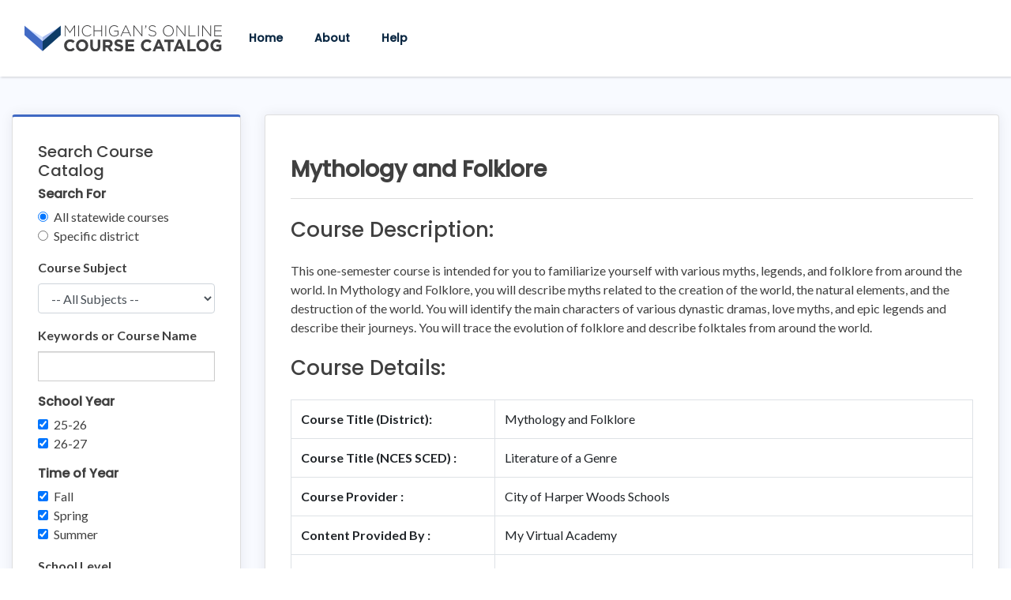

--- FILE ---
content_type: text/html; charset=UTF-8
request_url: https://micourses.org/course-details/?id=9306
body_size: 23992
content:
<!DOCTYPE html>
<html lang="en-US" prefix="og: https://ogp.me/ns#">
<head>
<meta charset="UTF-8">
<meta name="viewport" content="width=device-width, initial-scale=1">
<link rel="profile" href="https://gmpg.org/xfn/11">
<link rel="pingback" href="https://micourses.org/xmlrpc.php">
<!--[if lt IE 9]>>
<script>
 var e = ("abbr,article,aside,audio,canvas,datalist,details," +
 "figure,footer,header,hgroup,mark,menu,meter,nav,output," +
 "progress,section,time,video,main").split(',');
 for (var i = 0; i < e.length; i++) {
 document.createElement(e[i]);
 }
</script>
<![endif]-->
<link rel="apple-touch-icon" sizes="180x180" href="/apple-touch-icon.png">
<link rel="icon" type="image/png" sizes="32x32" href="/favicon-32x32.png">
<link rel="icon" type="image/png" sizes="16x16" href="/favicon-16x16.png">
<link rel="manifest" href="/site.webmanifest">
<meta name="msapplication-TileColor" content="#da532c">
<meta name="theme-color" content="#ffffff">

<!-- Google Tag Manager for WordPress by gtm4wp.com -->
<script data-cfasync="false" data-pagespeed-no-defer>
	var gtm4wp_datalayer_name = "dataLayer";
	var dataLayer = dataLayer || [];
</script>
<!-- End Google Tag Manager for WordPress by gtm4wp.com -->
<!-- Search Engine Optimization by Rank Math - https://rankmath.com/ -->
<title>Course Details | Michigan&#039;s Online Course Catalog</title>
<meta name="robots" content="follow, index, max-snippet:-1, max-video-preview:-1, max-image-preview:large"/>
<link rel="canonical" href="https://micourses.org/course-details/" />
<meta property="og:locale" content="en_US" />
<meta property="og:type" content="article" />
<meta property="og:title" content="Course Details | Michigan&#039;s Online Course Catalog" />
<meta property="og:url" content="https://micourses.org/course-details/" />
<meta property="og:site_name" content="Michigan&#039;s Online Course Catalog" />
<meta property="og:updated_time" content="2019-12-12T13:35:52-05:00" />
<meta property="og:image" content="https://micourses.org/wp-content/uploads/students-1024x278.jpg" />
<meta property="og:image:secure_url" content="https://micourses.org/wp-content/uploads/students-1024x278.jpg" />
<meta property="og:image:width" content="1024" />
<meta property="og:image:height" content="278" />
<meta property="og:image:alt" content="Course Details" />
<meta property="og:image:type" content="image/jpeg" />
<meta property="article:published_time" content="2019-10-22T19:26:29-04:00" />
<meta property="article:modified_time" content="2019-12-12T13:35:52-05:00" />
<meta name="twitter:card" content="summary_large_image" />
<meta name="twitter:title" content="Course Details | Michigan&#039;s Online Course Catalog" />
<meta name="twitter:image" content="https://micourses.org/wp-content/uploads/students-1024x278.jpg" />
<meta name="twitter:label1" content="Time to read" />
<meta name="twitter:data1" content="Less than a minute" />
<script type="application/ld+json" class="rank-math-schema">{"@context":"https://schema.org","@graph":[{"@type":"Place","@id":"https://micourses.org/#place","address":{"@type":"PostalAddress"}},{"@type":["EducationalOrganization","Organization"],"@id":"https://micourses.org/#organization","name":"Michigan\\'s Online Course Catalog","url":"https://micourses.org","address":{"@type":"PostalAddress"},"logo":{"@type":"ImageObject","@id":"https://micourses.org/#logo","url":"https://micourses.org/wp-content/uploads/logo-dark-2.png","contentUrl":"https://micourses.org/wp-content/uploads/logo-dark-2.png","caption":"Michigan\\'s Online Course Catalog","inLanguage":"en-US","width":"1732","height":"269"},"location":{"@id":"https://micourses.org/#place"}},{"@type":"WebSite","@id":"https://micourses.org/#website","url":"https://micourses.org","name":"Michigan\\'s Online Course Catalog","publisher":{"@id":"https://micourses.org/#organization"},"inLanguage":"en-US"},{"@type":"ImageObject","@id":"https://micourses.org/wp-content/uploads/students.jpg","url":"https://micourses.org/wp-content/uploads/students.jpg","width":"2192","height":"595","inLanguage":"en-US"},{"@type":"WebPage","@id":"https://micourses.org/course-details/#webpage","url":"https://micourses.org/course-details/","name":"Course Details | Michigan&#039;s Online Course Catalog","datePublished":"2019-10-22T19:26:29-04:00","dateModified":"2019-12-12T13:35:52-05:00","isPartOf":{"@id":"https://micourses.org/#website"},"primaryImageOfPage":{"@id":"https://micourses.org/wp-content/uploads/students.jpg"},"inLanguage":"en-US"},{"@type":"Person","@id":"https://micourses.org/author/wpengine/","name":"wpengine","url":"https://micourses.org/author/wpengine/","image":{"@type":"ImageObject","@id":"https://secure.gravatar.com/avatar/d8770fe9625ca7c4601f13d9d0ab86565a6dac8cd6a77bfe2ada6d83c6837870?s=96&amp;d=mm&amp;r=g","url":"https://secure.gravatar.com/avatar/d8770fe9625ca7c4601f13d9d0ab86565a6dac8cd6a77bfe2ada6d83c6837870?s=96&amp;d=mm&amp;r=g","caption":"wpengine","inLanguage":"en-US"},"sameAs":["http://wpengine.com"],"worksFor":{"@id":"https://micourses.org/#organization"}},{"@type":"Article","headline":"Course Details | Michigan&#039;s Online Course Catalog","datePublished":"2019-10-22T19:26:29-04:00","dateModified":"2019-12-12T13:35:52-05:00","author":{"@id":"https://micourses.org/author/wpengine/","name":"wpengine"},"publisher":{"@id":"https://micourses.org/#organization"},"name":"Course Details | Michigan&#039;s Online Course Catalog","@id":"https://micourses.org/course-details/#richSnippet","isPartOf":{"@id":"https://micourses.org/course-details/#webpage"},"image":{"@id":"https://micourses.org/wp-content/uploads/students.jpg"},"inLanguage":"en-US","mainEntityOfPage":{"@id":"https://micourses.org/course-details/#webpage"}}]}</script>
<!-- /Rank Math WordPress SEO plugin -->

<link rel='dns-prefetch' href='//fonts.googleapis.com' />
<link rel="alternate" type="application/rss+xml" title="Michigan&#039;s Online Course Catalog &raquo; Feed" href="https://micourses.org/feed/" />
<link rel="alternate" type="application/rss+xml" title="Michigan&#039;s Online Course Catalog &raquo; Comments Feed" href="https://micourses.org/comments/feed/" />
<link rel="alternate" title="oEmbed (JSON)" type="application/json+oembed" href="https://micourses.org/wp-json/oembed/1.0/embed?url=https%3A%2F%2Fmicourses.org%2Fcourse-details%2F" />
<link rel="alternate" title="oEmbed (XML)" type="text/xml+oembed" href="https://micourses.org/wp-json/oembed/1.0/embed?url=https%3A%2F%2Fmicourses.org%2Fcourse-details%2F&#038;format=xml" />
<style id='wp-img-auto-sizes-contain-inline-css' type='text/css'>
img:is([sizes=auto i],[sizes^="auto," i]){contain-intrinsic-size:3000px 1500px}
/*# sourceURL=wp-img-auto-sizes-contain-inline-css */
</style>
<style id='wp-emoji-styles-inline-css' type='text/css'>

	img.wp-smiley, img.emoji {
		display: inline !important;
		border: none !important;
		box-shadow: none !important;
		height: 1em !important;
		width: 1em !important;
		margin: 0 0.07em !important;
		vertical-align: -0.1em !important;
		background: none !important;
		padding: 0 !important;
	}
/*# sourceURL=wp-emoji-styles-inline-css */
</style>
<style id='wp-block-library-inline-css' type='text/css'>
:root{--wp-block-synced-color:#7a00df;--wp-block-synced-color--rgb:122,0,223;--wp-bound-block-color:var(--wp-block-synced-color);--wp-editor-canvas-background:#ddd;--wp-admin-theme-color:#007cba;--wp-admin-theme-color--rgb:0,124,186;--wp-admin-theme-color-darker-10:#006ba1;--wp-admin-theme-color-darker-10--rgb:0,107,160.5;--wp-admin-theme-color-darker-20:#005a87;--wp-admin-theme-color-darker-20--rgb:0,90,135;--wp-admin-border-width-focus:2px}@media (min-resolution:192dpi){:root{--wp-admin-border-width-focus:1.5px}}.wp-element-button{cursor:pointer}:root .has-very-light-gray-background-color{background-color:#eee}:root .has-very-dark-gray-background-color{background-color:#313131}:root .has-very-light-gray-color{color:#eee}:root .has-very-dark-gray-color{color:#313131}:root .has-vivid-green-cyan-to-vivid-cyan-blue-gradient-background{background:linear-gradient(135deg,#00d084,#0693e3)}:root .has-purple-crush-gradient-background{background:linear-gradient(135deg,#34e2e4,#4721fb 50%,#ab1dfe)}:root .has-hazy-dawn-gradient-background{background:linear-gradient(135deg,#faaca8,#dad0ec)}:root .has-subdued-olive-gradient-background{background:linear-gradient(135deg,#fafae1,#67a671)}:root .has-atomic-cream-gradient-background{background:linear-gradient(135deg,#fdd79a,#004a59)}:root .has-nightshade-gradient-background{background:linear-gradient(135deg,#330968,#31cdcf)}:root .has-midnight-gradient-background{background:linear-gradient(135deg,#020381,#2874fc)}:root{--wp--preset--font-size--normal:16px;--wp--preset--font-size--huge:42px}.has-regular-font-size{font-size:1em}.has-larger-font-size{font-size:2.625em}.has-normal-font-size{font-size:var(--wp--preset--font-size--normal)}.has-huge-font-size{font-size:var(--wp--preset--font-size--huge)}.has-text-align-center{text-align:center}.has-text-align-left{text-align:left}.has-text-align-right{text-align:right}.has-fit-text{white-space:nowrap!important}#end-resizable-editor-section{display:none}.aligncenter{clear:both}.items-justified-left{justify-content:flex-start}.items-justified-center{justify-content:center}.items-justified-right{justify-content:flex-end}.items-justified-space-between{justify-content:space-between}.screen-reader-text{border:0;clip-path:inset(50%);height:1px;margin:-1px;overflow:hidden;padding:0;position:absolute;width:1px;word-wrap:normal!important}.screen-reader-text:focus{background-color:#ddd;clip-path:none;color:#444;display:block;font-size:1em;height:auto;left:5px;line-height:normal;padding:15px 23px 14px;text-decoration:none;top:5px;width:auto;z-index:100000}html :where(.has-border-color){border-style:solid}html :where([style*=border-top-color]){border-top-style:solid}html :where([style*=border-right-color]){border-right-style:solid}html :where([style*=border-bottom-color]){border-bottom-style:solid}html :where([style*=border-left-color]){border-left-style:solid}html :where([style*=border-width]){border-style:solid}html :where([style*=border-top-width]){border-top-style:solid}html :where([style*=border-right-width]){border-right-style:solid}html :where([style*=border-bottom-width]){border-bottom-style:solid}html :where([style*=border-left-width]){border-left-style:solid}html :where(img[class*=wp-image-]){height:auto;max-width:100%}:where(figure){margin:0 0 1em}html :where(.is-position-sticky){--wp-admin--admin-bar--position-offset:var(--wp-admin--admin-bar--height,0px)}@media screen and (max-width:600px){html :where(.is-position-sticky){--wp-admin--admin-bar--position-offset:0px}}

/*# sourceURL=wp-block-library-inline-css */
</style><style id='global-styles-inline-css' type='text/css'>
:root{--wp--preset--aspect-ratio--square: 1;--wp--preset--aspect-ratio--4-3: 4/3;--wp--preset--aspect-ratio--3-4: 3/4;--wp--preset--aspect-ratio--3-2: 3/2;--wp--preset--aspect-ratio--2-3: 2/3;--wp--preset--aspect-ratio--16-9: 16/9;--wp--preset--aspect-ratio--9-16: 9/16;--wp--preset--color--black: #000000;--wp--preset--color--cyan-bluish-gray: #abb8c3;--wp--preset--color--white: #ffffff;--wp--preset--color--pale-pink: #f78da7;--wp--preset--color--vivid-red: #cf2e2e;--wp--preset--color--luminous-vivid-orange: #ff6900;--wp--preset--color--luminous-vivid-amber: #fcb900;--wp--preset--color--light-green-cyan: #7bdcb5;--wp--preset--color--vivid-green-cyan: #00d084;--wp--preset--color--pale-cyan-blue: #8ed1fc;--wp--preset--color--vivid-cyan-blue: #0693e3;--wp--preset--color--vivid-purple: #9b51e0;--wp--preset--gradient--vivid-cyan-blue-to-vivid-purple: linear-gradient(135deg,rgb(6,147,227) 0%,rgb(155,81,224) 100%);--wp--preset--gradient--light-green-cyan-to-vivid-green-cyan: linear-gradient(135deg,rgb(122,220,180) 0%,rgb(0,208,130) 100%);--wp--preset--gradient--luminous-vivid-amber-to-luminous-vivid-orange: linear-gradient(135deg,rgb(252,185,0) 0%,rgb(255,105,0) 100%);--wp--preset--gradient--luminous-vivid-orange-to-vivid-red: linear-gradient(135deg,rgb(255,105,0) 0%,rgb(207,46,46) 100%);--wp--preset--gradient--very-light-gray-to-cyan-bluish-gray: linear-gradient(135deg,rgb(238,238,238) 0%,rgb(169,184,195) 100%);--wp--preset--gradient--cool-to-warm-spectrum: linear-gradient(135deg,rgb(74,234,220) 0%,rgb(151,120,209) 20%,rgb(207,42,186) 40%,rgb(238,44,130) 60%,rgb(251,105,98) 80%,rgb(254,248,76) 100%);--wp--preset--gradient--blush-light-purple: linear-gradient(135deg,rgb(255,206,236) 0%,rgb(152,150,240) 100%);--wp--preset--gradient--blush-bordeaux: linear-gradient(135deg,rgb(254,205,165) 0%,rgb(254,45,45) 50%,rgb(107,0,62) 100%);--wp--preset--gradient--luminous-dusk: linear-gradient(135deg,rgb(255,203,112) 0%,rgb(199,81,192) 50%,rgb(65,88,208) 100%);--wp--preset--gradient--pale-ocean: linear-gradient(135deg,rgb(255,245,203) 0%,rgb(182,227,212) 50%,rgb(51,167,181) 100%);--wp--preset--gradient--electric-grass: linear-gradient(135deg,rgb(202,248,128) 0%,rgb(113,206,126) 100%);--wp--preset--gradient--midnight: linear-gradient(135deg,rgb(2,3,129) 0%,rgb(40,116,252) 100%);--wp--preset--font-size--small: 13px;--wp--preset--font-size--medium: 20px;--wp--preset--font-size--large: 36px;--wp--preset--font-size--x-large: 42px;--wp--preset--spacing--20: 0.44rem;--wp--preset--spacing--30: 0.67rem;--wp--preset--spacing--40: 1rem;--wp--preset--spacing--50: 1.5rem;--wp--preset--spacing--60: 2.25rem;--wp--preset--spacing--70: 3.38rem;--wp--preset--spacing--80: 5.06rem;--wp--preset--shadow--natural: 6px 6px 9px rgba(0, 0, 0, 0.2);--wp--preset--shadow--deep: 12px 12px 50px rgba(0, 0, 0, 0.4);--wp--preset--shadow--sharp: 6px 6px 0px rgba(0, 0, 0, 0.2);--wp--preset--shadow--outlined: 6px 6px 0px -3px rgb(255, 255, 255), 6px 6px rgb(0, 0, 0);--wp--preset--shadow--crisp: 6px 6px 0px rgb(0, 0, 0);}:where(.is-layout-flex){gap: 0.5em;}:where(.is-layout-grid){gap: 0.5em;}body .is-layout-flex{display: flex;}.is-layout-flex{flex-wrap: wrap;align-items: center;}.is-layout-flex > :is(*, div){margin: 0;}body .is-layout-grid{display: grid;}.is-layout-grid > :is(*, div){margin: 0;}:where(.wp-block-columns.is-layout-flex){gap: 2em;}:where(.wp-block-columns.is-layout-grid){gap: 2em;}:where(.wp-block-post-template.is-layout-flex){gap: 1.25em;}:where(.wp-block-post-template.is-layout-grid){gap: 1.25em;}.has-black-color{color: var(--wp--preset--color--black) !important;}.has-cyan-bluish-gray-color{color: var(--wp--preset--color--cyan-bluish-gray) !important;}.has-white-color{color: var(--wp--preset--color--white) !important;}.has-pale-pink-color{color: var(--wp--preset--color--pale-pink) !important;}.has-vivid-red-color{color: var(--wp--preset--color--vivid-red) !important;}.has-luminous-vivid-orange-color{color: var(--wp--preset--color--luminous-vivid-orange) !important;}.has-luminous-vivid-amber-color{color: var(--wp--preset--color--luminous-vivid-amber) !important;}.has-light-green-cyan-color{color: var(--wp--preset--color--light-green-cyan) !important;}.has-vivid-green-cyan-color{color: var(--wp--preset--color--vivid-green-cyan) !important;}.has-pale-cyan-blue-color{color: var(--wp--preset--color--pale-cyan-blue) !important;}.has-vivid-cyan-blue-color{color: var(--wp--preset--color--vivid-cyan-blue) !important;}.has-vivid-purple-color{color: var(--wp--preset--color--vivid-purple) !important;}.has-black-background-color{background-color: var(--wp--preset--color--black) !important;}.has-cyan-bluish-gray-background-color{background-color: var(--wp--preset--color--cyan-bluish-gray) !important;}.has-white-background-color{background-color: var(--wp--preset--color--white) !important;}.has-pale-pink-background-color{background-color: var(--wp--preset--color--pale-pink) !important;}.has-vivid-red-background-color{background-color: var(--wp--preset--color--vivid-red) !important;}.has-luminous-vivid-orange-background-color{background-color: var(--wp--preset--color--luminous-vivid-orange) !important;}.has-luminous-vivid-amber-background-color{background-color: var(--wp--preset--color--luminous-vivid-amber) !important;}.has-light-green-cyan-background-color{background-color: var(--wp--preset--color--light-green-cyan) !important;}.has-vivid-green-cyan-background-color{background-color: var(--wp--preset--color--vivid-green-cyan) !important;}.has-pale-cyan-blue-background-color{background-color: var(--wp--preset--color--pale-cyan-blue) !important;}.has-vivid-cyan-blue-background-color{background-color: var(--wp--preset--color--vivid-cyan-blue) !important;}.has-vivid-purple-background-color{background-color: var(--wp--preset--color--vivid-purple) !important;}.has-black-border-color{border-color: var(--wp--preset--color--black) !important;}.has-cyan-bluish-gray-border-color{border-color: var(--wp--preset--color--cyan-bluish-gray) !important;}.has-white-border-color{border-color: var(--wp--preset--color--white) !important;}.has-pale-pink-border-color{border-color: var(--wp--preset--color--pale-pink) !important;}.has-vivid-red-border-color{border-color: var(--wp--preset--color--vivid-red) !important;}.has-luminous-vivid-orange-border-color{border-color: var(--wp--preset--color--luminous-vivid-orange) !important;}.has-luminous-vivid-amber-border-color{border-color: var(--wp--preset--color--luminous-vivid-amber) !important;}.has-light-green-cyan-border-color{border-color: var(--wp--preset--color--light-green-cyan) !important;}.has-vivid-green-cyan-border-color{border-color: var(--wp--preset--color--vivid-green-cyan) !important;}.has-pale-cyan-blue-border-color{border-color: var(--wp--preset--color--pale-cyan-blue) !important;}.has-vivid-cyan-blue-border-color{border-color: var(--wp--preset--color--vivid-cyan-blue) !important;}.has-vivid-purple-border-color{border-color: var(--wp--preset--color--vivid-purple) !important;}.has-vivid-cyan-blue-to-vivid-purple-gradient-background{background: var(--wp--preset--gradient--vivid-cyan-blue-to-vivid-purple) !important;}.has-light-green-cyan-to-vivid-green-cyan-gradient-background{background: var(--wp--preset--gradient--light-green-cyan-to-vivid-green-cyan) !important;}.has-luminous-vivid-amber-to-luminous-vivid-orange-gradient-background{background: var(--wp--preset--gradient--luminous-vivid-amber-to-luminous-vivid-orange) !important;}.has-luminous-vivid-orange-to-vivid-red-gradient-background{background: var(--wp--preset--gradient--luminous-vivid-orange-to-vivid-red) !important;}.has-very-light-gray-to-cyan-bluish-gray-gradient-background{background: var(--wp--preset--gradient--very-light-gray-to-cyan-bluish-gray) !important;}.has-cool-to-warm-spectrum-gradient-background{background: var(--wp--preset--gradient--cool-to-warm-spectrum) !important;}.has-blush-light-purple-gradient-background{background: var(--wp--preset--gradient--blush-light-purple) !important;}.has-blush-bordeaux-gradient-background{background: var(--wp--preset--gradient--blush-bordeaux) !important;}.has-luminous-dusk-gradient-background{background: var(--wp--preset--gradient--luminous-dusk) !important;}.has-pale-ocean-gradient-background{background: var(--wp--preset--gradient--pale-ocean) !important;}.has-electric-grass-gradient-background{background: var(--wp--preset--gradient--electric-grass) !important;}.has-midnight-gradient-background{background: var(--wp--preset--gradient--midnight) !important;}.has-small-font-size{font-size: var(--wp--preset--font-size--small) !important;}.has-medium-font-size{font-size: var(--wp--preset--font-size--medium) !important;}.has-large-font-size{font-size: var(--wp--preset--font-size--large) !important;}.has-x-large-font-size{font-size: var(--wp--preset--font-size--x-large) !important;}
/*# sourceURL=global-styles-inline-css */
</style>

<style id='classic-theme-styles-inline-css' type='text/css'>
/*! This file is auto-generated */
.wp-block-button__link{color:#fff;background-color:#32373c;border-radius:9999px;box-shadow:none;text-decoration:none;padding:calc(.667em + 2px) calc(1.333em + 2px);font-size:1.125em}.wp-block-file__button{background:#32373c;color:#fff;text-decoration:none}
/*# sourceURL=/wp-includes/css/classic-themes.min.css */
</style>
<link rel='stylesheet' id='parent-style-css' href='https://micourses.org/wp-content/themes/alpha/style.css' type='text/css' media='screen' />
<link rel='stylesheet' id='drill-down-css' href='https://micourses.org/wp-content/themes/alpha/css/drill-down.css' type='text/css' media='screen' />
<link rel='stylesheet' id='responsive-css' href='https://micourses.org/wp-content/themes/alpha/css/responsive.css' type='text/css' media='screen' />
<link rel='stylesheet' id='print-css-css' href='https://micourses.org/wp-content/themes/alpha/print.css' type='text/css' media='print' />
<link rel='stylesheet' id='google-font-css' href='https://fonts.googleapis.com/css?family=Poppins%3A400%2C500%7CLato%3A400%2C700&#038;display=swap&#038;ver=6.9' type='text/css' media='all' />
<link rel='stylesheet' id='bootstrap-css' href='https://micourses.org/wp-content/themes/alpha-child/bootstrap/bootstrap.min.css' type='text/css' media='all' />
<link rel='stylesheet' id='print-css' href='https://micourses.org/wp-content/themes/alpha-child/print.css' type='text/css' media='print' />
<link rel='stylesheet' id='child-style-css' href='https://micourses.org/wp-content/themes/alpha-child/style.css?v=1691132762' type='text/css' media='screen' />
<link rel='stylesheet' id='alpha-custom-css' href='https://micourses.org/wp-content/themes/alpha/alpha-custom.css' type='text/css' media='screen' />
<style id='alpha-custom-inline-css' type='text/css'>

	body{font-size:1rem;color:#404040;}
	h1,.h1{font-size:2.375rem;}
	h2,.h2{font-size:2rem;}
	h3,.h3{font-size:1.75rem;}
	h4,.h4{font-size:1.625rem;}
	p{font-size:1rem;}
	@media screen{
        .nav-icon span{background-color:#0a194b;}

        main{padding-top:35px;}
        #secondary{padding-top:35px;padding-bottom:35px;}

        .main-navigation{background-color:#fff;}
        .main-navigation ul li a{color:#333;}

        .main-navigation ul.menu > li.current-menu-item > a{color:#416ac4;}
.site-footer a{color:#32d4ff;}
        .site-footer{background-color:#141e3d;color: #fff;}

        a{color:#4069c3;transition:color 0.15s ease-in-out;}
        .gform_wrapper .gform_footer input[type=submit],.gf_browser_ie.gform_wrapper .gform_footer input.button,.search-submit{background-color:#4069c3;}
        .gform_wrapper .gform_footer input[type=submit],.gf_browser_ie.gform_wrapper .gform_footer input.button{border-radius:2px!important;}

        a:hover{color:#3355a2;}


        ul.child-navigation.page-list li.current_page_item a{color:#3355a2;}
        ul.child-navigation.page-list li.current_page_item a:hover{color:#3355a2;}

        .site-header{background-color:#fff;}
        .site-header-flex{background-color:#fff;}
        

        .vc_btn3.vc_btn3-shape-rounded{border-radius:2px!important;}
        .btn-primary a,a.btn-primary{border-radius:2px!important;}
        .entry-content > .vc_row:first-child > .vc_column_container > .vc_column-inner{padding-top:35px;}
        .entry-content > .addthis_tool + .vc_row > .vc_column_container > .vc_column-inner{padding-top:35px;}
.entry-content > .wpb-content-wrapper > .vc_row:first-child > .vc_column_container > .vc_column-inner{padding-top:35px;}
        .entry-content .vc_row .wpb_column .vc_column-inner .wpb_content_element{margin-bottom:30px;}
        .entry-content > .vc_row > .wpb_column:last-child > .vc_column-inner > .wpb_wrapper > .wpb_content_element:last-child{margin-bottom:35px;}
        /*Secondary level selector*/
        .entry-content > .vc_row > .wpb_column > .vc_column-inner > .wpb_wrapper > .vc_row > .wpb_column:last-child > .vc_column-inner > .wpb_wrapper > .wpb_content_element:last-child{margin-bottom:35px;}


        .vc_col-has-fill>.vc_column-inner, .vc_row-has-fill+.vc_row-full-width+.vc_row>.vc_column_container>.vc_column-inner, .vc_row-has-fill+.vc_row>.vc_column_container>.vc_column-inner, .vc_row-has-fill+.vc_vc_row>.vc_row>.vc_vc_column>.vc_column_container>.vc_column-inner, .vc_row-has-fill+.vc_vc_row_inner>.vc_row>.vc_vc_column_inner>.vc_column_container>.vc_column-inner, .vc_row-has-fill>.vc_column_container>.vc_column-inner, .vc_row-has-fill>.vc_row>.vc_vc_column>.vc_column_container>.vc_column-inner, .vc_row-has-fill>.vc_vc_column_inner>.vc_column_container>.vc_column-inner, .vc_section.vc_section-has-fill, .vc_section.vc_section-has-fill+.vc_row-full-width+.vc_section, .vc_section.vc_section-has-fill+.vc_section{padding-top:35px;}

        body .wpb_text_column,body .wpb_tabs,body .wpb_tour,body .wpb_call_to_action,body .wpb_gmaps_widget,body .wpb_accordion,body .wpb_gallery,body .wpb_separator,body .wpb_twitter_widget,body .wpb_flickr_widget,body .wpb_video_widget,body .last_toggle_el_margin,body ul.wpb_thumbnails-fluid > li,body .wpb_single_image,.wpb_content_element,
        ul.wpb_thumbnails-fluid > li,.wpb_button,.wpb_wrapper .gform_wrapper{margin-bottom:35px;}

        .woocommerce-cart .woocommerce,
        .woocommerce-account .woocommerce,
        .woocommerce-checkout .woocommerce,
        .archive.woocommerce-page .woocommerce,
        .single.woocommerce-page .woocommerce,
        .woocommerce .alpha-woo{margin-top:35px;margin-bottom:35px;}

        .woocommerce-cart.wpb-js-composer .woocommerce,
        .woocommerce-account.wpb-js-composer .woocommerce,
        .woocommerce-checkout.wpb-js-composer .woocommerce{margin-top:0;}
        .vc_btn3-container{margin-bottom:35px;}
	}

	@media screen and (min-width: 768px){
		#primary{padding:35px 15px 35px 15px;}
		#secondary{padding-top:35px;padding-right:15px;padding-bottom:35px;margin-top:60px;}
		.search #primary {padding:35px 0}
		.entry-content .vc_row .wpb_column .vc_column-inner .wpb_content_element{margin-bottom:35px;}
		.entry-content .vc_row .wpb_column .vc_column-inner .wpb_content_element:not(:last-child){margin-bottom:30px;}
		a.gform_anchor{top: -97px;}
		
		:target::before {content: "";display: block;height: 97px;margin: -97px 0 0;visibility: hidden; pointer-events: none;}

	}

	@media screen and (min-width: 1024px){
		.main-navigation{background:none;}
		.main-navigation ul.menu > li > a{padding-left: 10px;padding-right: 10px;}
		main{margin-top:97px;padding-bottom:35px;}
		#secondary{margin-top:97px;}
		.site-header{height:97px;}
		.site-header .header-content,.site-header-flex .header-content{height:97px;}
		.site-header .site-branding img,.site-header-flex .site-branding img{max-height:97px;}
		.main-navigation ul li a{color:#0a2742;}
		.main-navigation  ul.menu > li a:hover{color:#344e9e;}
		.main-navigation.clickable  ul.menu > li.focus > a{color:#344e9e;}
	}
	@media screen and (min-width:1025px){
  		ul.child-navigation.page-list > li a:hover{border-bottom-color:#3355a2;}
	}
	@media screen and (min-width: 1180px){
		.main-navigation ul.menu > li > a{padding-left: 20px;padding-right: 20px;}
	}

	
/*# sourceURL=alpha-custom-inline-css */
</style>
<script type="text/javascript" src="https://micourses.org/wp-includes/js/jquery/jquery.min.js?ver=3.7.1" id="jquery-core-js"></script>
<script type="text/javascript" src="https://micourses.org/wp-includes/js/jquery/jquery-migrate.min.js?ver=3.4.1" id="jquery-migrate-js"></script>
<link rel="https://api.w.org/" href="https://micourses.org/wp-json/" /><link rel="alternate" title="JSON" type="application/json" href="https://micourses.org/wp-json/wp/v2/pages/145664" /><link rel="EditURI" type="application/rsd+xml" title="RSD" href="https://micourses.org/xmlrpc.php?rsd" />
<link rel='shortlink' href='https://micourses.org/?p=145664' />

<!-- Google Tag Manager for WordPress by gtm4wp.com -->
<!-- GTM Container placement set to automatic -->
<script data-cfasync="false" data-pagespeed-no-defer>
	var dataLayer_content = {"pagePostType":"page","pagePostType2":"single-page","pagePostAuthor":"wpengine"};
	dataLayer.push( dataLayer_content );
</script>
<script data-cfasync="false" data-pagespeed-no-defer>
(function(w,d,s,l,i){w[l]=w[l]||[];w[l].push({'gtm.start':
new Date().getTime(),event:'gtm.js'});var f=d.getElementsByTagName(s)[0],
j=d.createElement(s),dl=l!='dataLayer'?'&l='+l:'';j.async=true;j.src=
'//www.googletagmanager.com/gtm.js?id='+i+dl;f.parentNode.insertBefore(j,f);
})(window,document,'script','dataLayer','GTM-M8MQCNS');
</script>
<!-- End Google Tag Manager for WordPress by gtm4wp.com --></head>

<body class="wp-singular page-template page-template-template-inner page-template-template-inner-php page page-id-145664 wp-custom-logo wp-theme-alpha wp-child-theme-alpha-child">
	<a id="skip-link" class="screen-reader-text" href="#main">Skip to content</a>
	
	 		<a class="screen-reader-text" href="#course-details">Skip to course details</a>

		<header id="masthead" class="navbar site-header-flex navbar-expand-md fixed-top" role="banner">
		<div class="container">	
		<div class="header-content">
				<button class="nav-icon toggle-button">
					<span class="alt-text">Open Menu</span>
					<span></span>
					<span></span>
					<span></span>
				</button>
				<div class="site-branding">
					<a class="custom-logo" href="https://micourses.org/" rel="home"><img alt="Michigan's Online Course Catalog" src="/wp-content/themes/alpha-child/images/logo.svg"></a>
				</div><!-- .site-branding -->

				<nav id="site-navigation" class="main-navigation" role="navigation" aria-label="Primary Navigation">
					<button class="nav-icon close-button">
						<span class="alt-text">Close Menu</span>
						<span></span>
						<span></span>
						<span></span>
					</button>
					<div class="menu-header">
															</div>
					<div class="menu-main-menu-container"><ul id="primary-menu" class="menu"><li id="menu-item-142828" class="menu-item menu-item-type-post_type menu-item-object-page menu-item-home menu-item-142828"><a href="https://micourses.org/">Home</a></li>
<li id="menu-item-239454" class="menu-item menu-item-type-custom menu-item-object-custom menu-item-239454"><a target="_blank" href="https://help.michiganvirtual.org/support/solutions/articles/65000185462">About</a></li>
<li id="menu-item-239455" class="menu-item menu-item-type-custom menu-item-object-custom menu-item-239455"><a target="_blank" href="https://help.michiganvirtual.org/support/solutions/65000105271">Help</a></li>
</ul></div>
				</nav><!-- #site-navigation -->
				<div class="mobile-overlay"></div>

			</div>
		</div>
	</header><!-- #masthead -->
<main id="main" class="site-main" role="main">
	        <div class="container my-5">
				<div class="row">
                <div class="col-md-4 col-xl-3 order-2 order-md-1">
					<div class="card card-featured">
  <div class="card-body">
    <h1 id="content" class="h5">Search Course Catalog</h1>
    <form action="/courses">
      <a href='/?reset=true' class='btn btn-link screen-reader-text clear-filters'>Clear Filters</a>
      <fieldset class="form-group">
        <legend class="h6">Search For</legend>
        <div class="form-check">
          <input class="form-check-input" type="radio" name="courseSelection" id="courseSelection1"
            value="statewideCourses" checked="">
          <label class="form-check-label" for="courseSelection1">
            All statewide courses
          </label>
        </div>
        <div class="form-check">
          <input class="form-check-input" type="radio" name="courseSelection" id="courseSelection2"
            value="specificDistrict">
          <label class="form-check-label" for="courseSelection2">
            Specific district
          </label>
        </div>
        <div id="district-specific-controls" class="mt-3">

          <div class="small">6 school
            districts have courses available only to their students.</div>
          <div class="form-group">
            <label for="id_select">School District</label>

            <select id="id_select" class="form-control select-js-school" name="q[entity_id_eq]">
              <option value="">-- All Schools --</option>
              <option value="109" >Berrien Springs Public Schools</option><option value="396" >Chippewa Valley Schools</option><option value="602" >City of Harper Woods Schools</option><option value="194" >Davison Community Schools</option><option value="532" >Deckerville Community School District</option><option value="403" >New Haven Community Schools</option>            </select>
          </div>
          <div class="form-check">
                        <input class="form-check-input" type="checkbox" value='1' name="include_statewide_courses"
              id="includeStateWideCourses" >
            <label class="form-check-label" for="includeStateWideCourses">
              Include statewide courses
            </label>
          </div>
        </div>
      </fieldset>

      <div class="">
        <div class="">
          <div class="form-group">
            <label for="subject-name">Course Subject</label>

            <select id="subject-name" class="form-control select-js-subject" name="q[sced_subject_area_id_in]">
              <option value="">-- All Subjects --</option><option value="22" >Agriculture, Food, and Natural Resources</option><option value="19" >Architecture and Construction</option><option value="9" >Business and Marketing</option><option value="13" >Communications and Audio/Visual Technology</option><option value="3" >Engineering and Technology</option><option value="23" >English Language and Literature</option><option value="7" >Health Care Sciences</option><option value="2" >Hospitality and Tourism</option><option value="10" >Human Services</option><option value="15" >Information Technology</option><option value="14" >Life and Physical Sciences</option><option value="16" >Manufacturing</option><option value="21" >Mathematics</option><option value="11" >Military Science</option><option value="1" >Miscellaneous</option><option value="6" >Physical, Health, and Safety Education</option><option value="17" >Public, Protective, and Government Service</option><option value="12" >Religious Education and Theology</option><option value="18" >Social Sciences and History</option><option value="20" >Transportation, Distribution and Logistics</option><option value="8" >Visual and Performing Arts</option><option value="5" >World Language</option>            </select>
          </div>
        </div>
        <div class="form-group">
          <label for="course-name">Keywords or Course Name</label>
                    <input id="course-name" type="text" name="q[courses_name_cont]" value=""
            class="form-control" />
        </div>




        <fieldset class="form-group">
          <legend class="h6">School Year</legend>
          <div class="form-check"><input class="form-check-input" type="checkbox" name="q[school_year_name_in][]" id="25-26" value="25-26" checked='checked' /><label class="form-check-label" for="25-26">25-26</label></div><div class="form-check"><input class="form-check-input" type="checkbox" name="q[school_year_name_in][]" id="26-27" value="26-27" checked='checked' /><label class="form-check-label" for="26-27">26-27</label></div>        </fieldset>
        <fieldset class="form-group">
          <legend class="h6">Time of Year</legend>
          <div class="form-check"><input class="form-check-input" type="checkbox" name="q[season_name_in][]" id="Fall" value="Fall" checked='checked' /><label class="form-check-label" for="Fall">Fall</label></div><div class="form-check"><input class="form-check-input" type="checkbox" name="q[season_name_in][]" id="Spring" value="Spring" checked='checked' /><label class="form-check-label" for="Spring">Spring</label></div><div class="form-check"><input class="form-check-input" type="checkbox" name="q[season_name_in][]" id="Summer" value="Summer" checked='checked' /><label class="form-check-label" for="Summer">Summer</label></div>        </fieldset>
        <div class="form-group">
          <label for="school_level">School Level</label>

          <select id="school_level" class="form-control select-js-school" name="q[sced_school_level_id_eq]">
            <option value="">-- All School Levels --</option>
            <option value="2" >Elem/Middle School (Prior to Secondary)</option><option value="1" >High School (Secondary)</option>          </select>
        </div>
        <button class="btn btn-link expandable collapsed" type="button" data-toggle="collapse"
          data-target="#collapseAdditionalSearchOptions" aria-expanded="false"
          aria-controls="collapseAdditionalSearchOptions">
          <span class="icon" aria-hidden="true">+</span> <span class="text-action"></span> additional search options
        </button>

        <div class="collapse" id="collapseAdditionalSearchOptions">
          <div class="card card-body mb-3">
            <label for="content-provider">Content Provider</label>
            <select id="content-provider" class="form-control" name="q[content_provider_entity_id_eq]">
              <option value="">-- All Content Providers --</option><option value="1084" >Accelerate Education</option><option value="1108" >Cengage Learning</option><option value="194" >Davison Community Schools</option><option value="1064" >Edmentum Inc.</option><option value="1085" >eDynamic Learning</option><option value="1070" >Florida Virtual School</option><option value="1066" >Fuel Education LLC</option><option value="1131" >Hiveclass</option><option value="1023" >ICademy Global</option><option value="1063" >Imagine Learning LLC (formerly Edgenuity)</option><option value="1074" >Lincoln Learning Solutions</option><option value="1107" >Method Teacher</option><option value="1116" >Michigan Information Technology Training, LLC</option><option value="848" >Michigan State University</option><option value="987" >Michigan Virtual</option><option value="1072" >My Virtual Academy</option><option value="1115" >Pointful Education</option><option value="1096" >Protege Game Studios</option><option value="1126" >StudyForge</option><option value="1120" >Vista Higher Learning</option>            </select>

          </div>
        </div>



        <input type="submit" name="Search" value="Search Courses" class="btn btn-block btn-primary" />
        <a class='btn btn-link clear-filters' href='/?reset=true'>Clear Filters</a>
      </div>
    </form>
  </div>
</div>
<script type="text/javascript">
  jQuery(document).ready(function () {
    jQuery('#district-specific-controls').hide();

    jQuery("#courseSelection2").click(function () {
      jQuery('#district-specific-controls').show();
    });

    jQuery("#courseSelection1").click(function () {
      jQuery('#district-specific-controls').hide();
    });

    var schoolDistrict = jQuery("#id_select").val();

    if (schoolDistrict.length > 0) {
      jQuery('#district-specific-controls').show();
      jQuery("#courseSelection2").attr('checked', 'checked');
    }

    jQuery(".clear-filters").on('click', function (e) {
      jQuery('form')[0].reset();
    });

    var courseProvider = jQuery("#content-provider").val();

    if (courseProvider != '') {
      jQuery("#collapseAdditionalSearchOptions").collapse("show");
    }
  });
</script>				</div>
				<div class="col-md-8 col-xl-9 order-1 order-md-2  mb-3">

	
<article id="post-145664" class="post-145664 page type-page status-publish hentry">
	<div class="entry-content">
		<div class='card'><div class='card-body'><h1 class='h3' id='course-details'>Mythology and Folklore</h1><h2 class='h4 my-4'>Course Description:</h2><p>This one-semester course is intended for you to familiarize yourself with various myths, legends, and folklore from around the world. In Mythology and Folklore, you will describe myths related to the creation of the world, the natural elements, and the destruction of the world. You will identify the main characters of various dynastic dramas, love myths, and epic legends and describe their journeys. You will trace the evolution of folklore and describe folktales from around the world.</p><h2 class='h4 my-4'>Course Details:</h2>  <table class="table table-bordered small" width="100%" cellpadding="0" cellspacing="0">
    <tbody>
        <tr>
            <th style="width:30%;">Course Title (District):</th>
            <td>Mythology and Folklore</td>
        </tr>
        <tr>
            <th>Course Title (NCES SCED) :</th>
            
            <td>Literature of a Genre</td>
        </tr>
        <tr>
            <th>Course Provider :</th>
            <td>City of Harper Woods Schools</td>
        </tr>
        <tr>
            <th>Content Provided By :</th>
            <td>My Virtual Academy</td>
        </tr>
        <tr>
            <th>Online Instructor Provided By :</th>
            <td>City of Harper Woods Schools</td>
        </tr>
        <tr>
            <th>Standards Addressed :</th>
            <td>Michigan Merit Curriculum</td>
        </tr>
                <tr>
            <th>Academic Terms :</th>
            <td>Semester, Trimester, Open Entry / Open Exit, Accelerated</td>
        </tr>
        <tr>
            <th>NCES SCED Code : 01061</th>
            <td>
                <table class="table-sm">
                    <tbody>
                        <tr>
                            <td>Subject Area :</td>
                            <td>English Language and Literature</td>
                        </tr>
                        <tr>
                            <td>Course Identifier :</td>
                            <td>Literature of a Genre</td>
                        </tr>
                        <tr>
                            <td>Course Level :</td>
                            <td>High School (Secondary)</td>
                        </tr>
                        <tr>
                            <td>Available Credit :</td>
                            <td>0.5</td>
                        </tr>
                        <tr>
                            <td>Sequence :</td>
                            <td>1 of 1</td>
                        </tr>
                    </tbody>
                </table>
            </td>
        </tr>
    </tbody>
</table>
    <h2 class="h4 my-4">How To Enroll:</h2>
    <table class="table table-bordered">
        <tbody>
                          <tr>
                  <th style="width:20%;">Enrollment Website :</th>
                  <td class="DisplayTextForDiv"><a href="https://www.myvirtualacademy.com/programs/specialized-programs/specialized-programs-application/" target="blank" rel="noopener">https://www.myvirtualacademy.com/programs/specialized-programs/specialized-programs-application/</a></td>
              </tr>
                                      <tr>
                  <th style="width:20%;">Email :</th>
                  <td class="DisplayTextForDiv"><a href="/cdn-cgi/l/email-protection#b3daddd5dcf3decac5dac1c7c6d2dfd2d0d2d7d6deca9dd0dcde" target="blank"><span class="__cf_email__" data-cfemail="b9d0d7dfd6f9d4c0cfd0cbcdccd8d5d8dad8dddcd4c097dad6d4">[email&#160;protected]</span></a></td>
              </tr>
                                      <tr>
                  <th style="width:20%;">Phone :</th>
                  <td class="DisplayTextForDiv">800-297-2119</td>
              </tr>
                    </tbody>
    </table>
    <p>Students and Parents: It is important to work closely with your local school counselor or
      registrar to follow the school's enrollment procedures. By clicking the "Start Registration
      Request" button below, you will be able to notify the school of your interest in registering for
      the online course. However, it is the responsibility of the district or school to review the
      registration request and approve or deny the request. Please make a note to follow up with
        your school after submitting a registration request.</p>
              <p><a target="_blank" rel="noopener noreferrer" class="btn btn-dark" href="https://www.myvirtualacademy.com/programs/specialized-programs/specialized-programs-application/">Start Registration Request</a></p>
          <h2 class="h4 my-4">Additional Course Information:</h2>
    <div class="accordion" id="french-accordion">
      <div class="card">
        <div class="card-header" id="headingEight">
          <h3 class="mb-0" id="academicSupportAvailable">
            <button class="btn btn-link" type='button' data-toggle="collapse" data-target="#collapseEight" aria-expanded="false" aria-controls="collapseEight">
                Academic Support Available
            </button>
          </h3>
        </div>
          <div id="collapseEight" class="collapse" aria-labelledby="headingEight" data-parent="#french-accordion">
              <div class="card-body">
                  <ul>
                    <!-- <li><b>Instructor:</b> Tammy Youngs</li> -->
                                          <tr>
                          <li><b>Email:</b> <a href="/cdn-cgi/l/email-protection#e38a8d858ca38e9a958a919796828f82808287868e9acd808c8e" target="blank"><span class="__cf_email__" data-cfemail="a8c1c6cec7e8c5d1dec1dadcddc9c4c9cbc9cccdc5d186cbc7c5">[email&#160;protected]</span></a></li>
                                                              <li><b>Phone:</b> 800-297-2119</li>
                                      </ul>
              </div>
          </div>
        </div>
                  <div class="card">
            <div class="card-header" id="headingAdditionalCosts">
              <h3 class="mb-0" id="additionalCostsh3">
                <button class="btn btn-link" type='button' data-toggle="collapse" data-target="#additionalCosts" aria-expanded="false" aria-controls="additionalCosts">
                    Additional Costs
                </button>
              </h3>
            </div>
            <div id="additionalCosts" class="collapse" aria-labelledby="headingAdditionalCosts" data-parent="#french-accordion">
              <div class="card-body">
                                      <p><b>Additional Cost:</b> $0.0</p>
                                                        <p><b>Additional Cost Description:</b> None</p>
                                </div>
            </div>
          </div>
                    <div class="card">
            <div class="card-header" id="headingFive">
                <h3 class="mb-0" id="courseOutcomes">
                    <a class="btn btn-link collapsed" href="#courseOutcomes" data-toggle="collapse" data-target="#collapseFive" aria-expanded="false" aria-controls="collapseFive">
                        Course Outcomes / Objectives
                    </a>
                </h3>
            </div>
            <div id="collapseFive" class="collapse" aria-labelledby="headingFive" data-parent="#french-accordion">
                <div class="card-body">
                  By the end of this course, you will be able to do the following:
Identify and describe various myths, legends, and folklore.
Explain the importance of mythology in every culture and describe the characteristics and
supernatural powers of various gods and goddesses in classical mythology.
Describe various myths related to the creation and destruction of the world.
Describe myths related to various natural elements and events.
Identify the protagonists of various dynastic dramas and describe their struggles.
Identify the prominent characters involved in the Trojan War and describe their struggles
during the conflict.
Describe how Odysseus triumphs over various obstacles and perils on his journey back
home from Troy.
© 2016 EDMENTUM, INC.
Identify the different stages of a hero cycle and describe the qualities and virtues embodied
by the heroes in various stories.
Syllabus 
Describe the adventures of various heroes and explain how they defeat the monsters they
encounter on their journey.
Describe various myths about love involving gods, goddesses, and mortals.
Identify the main characters in the legends of King Arthur and Robin Hood and describe their
roles in these British legends.
Describe various stories involving legendary monsters, places, and people.
Trace the evolution of folklore and describe various folktales from around the world.
Identify the main characters of various fairy tales and describe their roles.
Describe the roles of tricksters in various myths, legends, and folklore.                </div>
            </div>
        </div>
            <div class="card">
          <div class="card-header" id="headingTen">
              <h3 class="mb-0" id="courseReview">
                  <a class="btn btn-link collapsed" href="#courseReview" data-toggle="collapse" data-target="#collapseTen" aria-expanded="false" aria-controls="collapseTen">
                    Course Review
                  </a>
              </h3>
          </div>
          <div id="collapseTen" class="collapse" aria-labelledby="headingTen" data-parent="#french-accordion">
              <div class="card-body">
                  <div class="table-responsive">
                      
                        <h4 class="h5">iNACOL National Standards for Quality Online Courses</h4> 
                        <div class="accordion mb-3" id="accordionReview-inacol-national-standards-for-quality-online-courses">
                                                                <div class="card">
                                      <div class="card-header" id="course-evaluation-and-support-reviews">
                                          <h4 class="mb-0" id="sectioncourse-evaluation-and-support">
                                              <a class="btn btn-link collapsed" href="#sectioncourse-evaluation-and-support" data-toggle="collapse" data-target="#innerCollapsecourse-evaluation-and-support" aria-expanded="false" aria-controls="innerCollapsecourse-evaluation-and-support">
                                                  Course Evaluation and Support (10)
                                              </a>
                                          </h4>
                                      </div>
                                      <div id="innerCollapsecourse-evaluation-and-support" class="collapse" aria-labelledby="course-evaluation-and-support" data-parent="#accordionReview-inacol-national-standards-for-quality-online-courses">
                                          <div class="card-body">
                                              <div class="table-responsive">
                                                                                                    
                                                    <table class="table small">
                                                      <tbody>
                                                          <tr>
                                                              <th>Instructor and Student Support</th>
                                                              <th style="width:5%;">
                                                                  Rating
                                                              </th>
                                                              <th style="width:45%;border-right-width:0px;">
                                                                  Comments</th>
                                                          </tr>
                                                                                                                      <tr>
                                                              <td>The course provider offers technical support and course management assistance to students, the course instructor, and the school coordinator.</td>
                                                              <td>
                                                                                                                                  <span class="badge badge-pill badge-success">Fully Met</span>
                                                                                                                              </td>
                                                              <td> </td>
                                                            </tr>
                                                                                                                      <tr>
                                                              <td>Course instructors, whether face-to-face or virtual, have been provided professional development in the behavioral, social, and when necessary, emotional, aspects of the learning environment.</td>
                                                              <td>
                                                                                                                                  <span class="badge badge-pill badge-success">Fully Met</span>
                                                                                                                              </td>
                                                              <td> Support is available from the course provider as well as the school.</td>
                                                            </tr>
                                                                                                                      <tr>
                                                              <td>Professional development about the online course delivery system is offered by the provider to assure effective use of the courseware and various instructional media available.</td>
                                                              <td>
                                                                                                                                  <span class="badge badge-pill badge-success">Fully Met</span>
                                                                                                                              </td>
                                                              <td> </td>
                                                            </tr>
                                                                                                                      <tr>
                                                              <td>Course instructors, whether face-to-face or virtual, receive instructor professional development, which includes the support and use of a variety of communication modes to stimulate student engagement online.</td>
                                                              <td>
                                                                                                                                  <span class="badge badge-pill badge-success">Fully Met</span>
                                                                                                                              </td>
                                                              <td> All staff attend ongoing professional development sessions throughout the year to remain current with students and families needs.</td>
                                                            </tr>
                                                                                                                      <tr>
                                                              <td>The provider assures that course instructors, whether face-to-face or virtual, are provided support, as needed, to ensure their effectiveness and success in meeting the needs of online students.</td>
                                                              <td>
                                                                                                                                  <span class="badge badge-pill badge-success">Fully Met</span>
                                                                                                                              </td>
                                                              <td> </td>
                                                            </tr>
                                                                                                                      <tr>
                                                              <td>Students are offered an orientation for taking an online course before starting the coursework.</td>
                                                              <td>
                                                                                                                                  <span class="badge badge-pill badge-success">Fully Met</span>
                                                                                                                              </td>
                                                              <td> There is an orientation in every class in Plato.</td>
                                                            </tr>
                                                                                                                    

                                                      </tbody>
                                                  </table>
                                                                                                      
                                                    <table class="table small">
                                                      <tbody>
                                                          <tr>
                                                              <th>Accessing Course Effectiveness</th>
                                                              <th style="width:5%;">
                                                                  Rating
                                                              </th>
                                                              <th style="width:45%;border-right-width:0px;">
                                                                  Comments</th>
                                                          </tr>
                                                                                                                      <tr>
                                                              <td>The course provider uses multiple ways of assessing course effectiveness.</td>
                                                              <td>
                                                                                                                                  <span class="badge badge-pill badge-success">Fully Met</span>
                                                                                                                              </td>
                                                              <td> </td>
                                                            </tr>
                                                                                                                      <tr>
                                                              <td>The course is evaluated using a continuous improvement cycle for effectiveness and the findings used as a basis for improvement.</td>
                                                              <td>
                                                                                                                                  <span class="badge badge-pill badge-success">Fully Met</span>
                                                                                                                              </td>
                                                              <td> The course is evaluated for effectiveness by provider and software developer continuously.</td>
                                                            </tr>
                                                                                                                    

                                                      </tbody>
                                                  </table>
                                                                                                      
                                                    <table class="table small">
                                                      <tbody>
                                                          <tr>
                                                              <th>Course Updates</th>
                                                              <th style="width:5%;">
                                                                  Rating
                                                              </th>
                                                              <th style="width:45%;border-right-width:0px;">
                                                                  Comments</th>
                                                          </tr>
                                                                                                                      <tr>
                                                              <td>The course is updated periodically to ensure that the content is current.</td>
                                                              <td>
                                                                                                                                  <span class="badge badge-pill badge-success">Fully Met</span>
                                                                                                                              </td>
                                                              <td> </td>
                                                            </tr>
                                                                                                                    

                                                      </tbody>
                                                  </table>
                                                                                                      
                                                    <table class="table small">
                                                      <tbody>
                                                          <tr>
                                                              <th>Certification</th>
                                                              <th style="width:5%;">
                                                                  Rating
                                                              </th>
                                                              <th style="width:45%;border-right-width:0px;">
                                                                  Comments</th>
                                                          </tr>
                                                                                                                      <tr>
                                                              <td>Course instructors, whether faceto-face or virtual, are certificated and “highly qualified.” The online course teacher possesses a teaching credential from a state-licensing agency and is “highly qualified” as defined under ESEA.</td>
                                                              <td>
                                                                                                                                  <span class="badge badge-pill badge-success">Fully Met</span>
                                                                                                                              </td>
                                                              <td> </td>
                                                            </tr>
                                                                                                                    

                                                      </tbody>
                                                  </table>
                                                                                                </div>
                                          </div>
                                      </div>
                                  </div>
                                                                <div class="card">
                                      <div class="card-header" id="content-reviews">
                                          <h4 class="mb-0" id="sectioncontent">
                                              <a class="btn btn-link collapsed" href="#sectioncontent" data-toggle="collapse" data-target="#innerCollapsecontent" aria-expanded="false" aria-controls="innerCollapsecontent">
                                                  Content (13)
                                              </a>
                                          </h4>
                                      </div>
                                      <div id="innerCollapsecontent" class="collapse" aria-labelledby="content" data-parent="#accordionReview-inacol-national-standards-for-quality-online-courses">
                                          <div class="card-body">
                                              <div class="table-responsive">
                                                                                                    
                                                    <table class="table small">
                                                      <tbody>
                                                          <tr>
                                                              <th>Academic Content Standards and Assessments</th>
                                                              <th style="width:5%;">
                                                                  Rating
                                                              </th>
                                                              <th style="width:45%;border-right-width:0px;">
                                                                  Comments</th>
                                                          </tr>
                                                                                                                      <tr>
                                                              <td>The goals and objectives clearly state what the participants will know or be able to do at the end of the course. The goals and objectives are measurable in multiple ways.</td>
                                                              <td>
                                                                                                                                  <span class="badge badge-pill badge-success">Fully Met</span>
                                                                                                                              </td>
                                                              <td> Syllabus provided to students upon enrollment with standard alignment and there is a unit overview at the beginning of each unit.</td>
                                                            </tr>
                                                                                                                      <tr>
                                                              <td>The course content and assignments are aligned with the state’s content standards, Common Core curriculum, or other accepted content standards set for Advanced Placement® courses, technology, computer science, or other courses whose content is not included in the state standards.</td>
                                                              <td>
                                                                                                                                  <span class="badge badge-pill badge-success">Fully Met</span>
                                                                                                                              </td>
                                                              <td> N/A</td>
                                                            </tr>
                                                                                                                      <tr>
                                                              <td>The course content and assignments are of sufficient rigor, depth and breadth to teach the standards being addressed.</td>
                                                              <td>
                                                                                                                                  <span class="badge badge-pill badge-success">Fully Met</span>
                                                                                                                              </td>
                                                              <td> Objectives are being fully met throughout the course.</td>
                                                            </tr>
                                                                                                                      <tr>
                                                              <td>Information literacy and communication skills are incorporated and taught as an integral part of the curriculum.</td>
                                                              <td>
                                                                                                                                  <span class="badge badge-pill badge-success">Fully Met</span>
                                                                                                                              </td>
                                                              <td> </td>
                                                            </tr>
                                                                                                                      <tr>
                                                              <td>Multiple learning resources and materials to increase student success are available to students before the course begins.</td>
                                                              <td>
                                                                                                                                  <span class="badge badge-pill badge-success">Fully Met</span>
                                                                                                                              </td>
                                                              <td> Assignments, videos, quizzes, etc.</td>
                                                            </tr>
                                                                                                                    

                                                      </tbody>
                                                  </table>
                                                                                                      
                                                    <table class="table small">
                                                      <tbody>
                                                          <tr>
                                                              <th>Course Overview and Introduction</th>
                                                              <th style="width:5%;">
                                                                  Rating
                                                              </th>
                                                              <th style="width:45%;border-right-width:0px;">
                                                                  Comments</th>
                                                          </tr>
                                                                                                                      <tr>
                                                              <td>Clear, complete course overview and syllabus are included in the course.</td>
                                                              <td>
                                                                                                                                  <span class="badge badge-pill badge-success">Fully Met</span>
                                                                                                                              </td>
                                                              <td> Syllabus provided to students upon enrollment.  Units have specific objectives.</td>
                                                            </tr>
                                                                                                                      <tr>
                                                              <td>Course requirements are consistent with course goals, are representative of the scope of the course and are clearly stated.</td>
                                                              <td>
                                                                                                                                  <span class="badge badge-pill badge-success">Fully Met</span>
                                                                                                                              </td>
                                                              <td> </td>
                                                            </tr>
                                                                                                                      <tr>
                                                              <td>Information is provided to students, parents and mentors on how to communicate with the online instructor and course provider.</td>
                                                              <td>
                                                                                                                                  <span class="badge badge-pill badge-success">Fully Met</span>
                                                                                                                              </td>
                                                              <td> Syllabus is provided to students, parents, and Mentor.  An orientation video is also provided in the course. Parents are provided login access to parent portal in Edmentum.  They are able to communicate and access their student's progress</td>
                                                            </tr>
                                                                                                                    

                                                      </tbody>
                                                  </table>
                                                                                                      
                                                    <table class="table small">
                                                      <tbody>
                                                          <tr>
                                                              <th>Legal and Acceptable Use Policies</th>
                                                              <th style="width:5%;">
                                                                  Rating
                                                              </th>
                                                              <th style="width:45%;border-right-width:0px;">
                                                                  Comments</th>
                                                          </tr>
                                                                                                                      <tr>
                                                              <td>The course reflects multi-cultural education, and the content is accurate, current and free of bias or advertising.</td>
                                                              <td>
                                                                                                                                  <span class="badge badge-pill badge-success">Fully Met</span>
                                                                                                                              </td>
                                                              <td> </td>
                                                            </tr>
                                                                                                                      <tr>
                                                              <td>Expectations for academic integrity, use of copyrighted materials, plagiarism and netiquette (Internet etiquette) regarding lesson activities, discussions, and e-mail communications are clearly stated.</td>
                                                              <td>
                                                                                                                                  <span class="badge badge-pill badge-success">Fully Met</span>
                                                                                                                              </td>
                                                              <td> All policies are presented, reviewed and signed with student at enrollment.</td>
                                                            </tr>
                                                                                                                      <tr>
                                                              <td>Privacy policies are clearly stated.</td>
                                                              <td>
                                                                                                                                  <span class="badge badge-pill badge-success">Fully Met</span>
                                                                                                                              </td>
                                                              <td> Privacy policy is uploaded into Schoology for 24/7 access.</td>
                                                            </tr>
                                                                                                                    

                                                      </tbody>
                                                  </table>
                                                                                                      
                                                    <table class="table small">
                                                      <tbody>
                                                          <tr>
                                                              <th>Instructor Resources</th>
                                                              <th style="width:5%;">
                                                                  Rating
                                                              </th>
                                                              <th style="width:45%;border-right-width:0px;">
                                                                  Comments</th>
                                                          </tr>
                                                                                                                      <tr>
                                                              <td>Online instructor resources and notes are included.</td>
                                                              <td>
                                                                                                                                  <span class="badge badge-pill badge-success">Fully Met</span>
                                                                                                                              </td>
                                                              <td> Resources are available for students in the software program and teachers upload notes in individual assignments.</td>
                                                            </tr>
                                                                                                                      <tr>
                                                              <td>Assessment and assignment answers and explanations are included.</td>
                                                              <td>
                                                                                                                                  <span class="badge badge-pill badge-success">Fully Met</span>
                                                                                                                              </td>
                                                              <td> </td>
                                                            </tr>
                                                                                                                    

                                                      </tbody>
                                                  </table>
                                                                                                </div>
                                          </div>
                                      </div>
                                  </div>
                                                                <div class="card">
                                      <div class="card-header" id="instructional-design-reviews">
                                          <h4 class="mb-0" id="sectioninstructional-design">
                                              <a class="btn btn-link collapsed" href="#sectioninstructional-design" data-toggle="collapse" data-target="#innerCollapseinstructional-design" aria-expanded="false" aria-controls="innerCollapseinstructional-design">
                                                  Instructional Design (11)
                                              </a>
                                          </h4>
                                      </div>
                                      <div id="innerCollapseinstructional-design" class="collapse" aria-labelledby="instructional-design" data-parent="#accordionReview-inacol-national-standards-for-quality-online-courses">
                                          <div class="card-body">
                                              <div class="table-responsive">
                                                                                                    
                                                    <table class="table small">
                                                      <tbody>
                                                          <tr>
                                                              <th>Instructional and Audience Analysis</th>
                                                              <th style="width:5%;">
                                                                  Rating
                                                              </th>
                                                              <th style="width:45%;border-right-width:0px;">
                                                                  Comments</th>
                                                          </tr>
                                                                                                                      <tr>
                                                              <td>Course design reflects a clear understanding of all students’ needs and incorporates varied ways to learn and master the curriculum.</td>
                                                              <td>
                                                                                                                                  <span class="badge badge-pill badge-success">Fully Met</span>
                                                                                                                              </td>
                                                              <td> There are a variety of materials to expose students to content (projects, videos, games, tutorials, quizzes, etc.).</td>
                                                            </tr>
                                                                                                                    

                                                      </tbody>
                                                  </table>
                                                                                                      
                                                    <table class="table small">
                                                      <tbody>
                                                          <tr>
                                                              <th>Course, Unit and Lesson Design</th>
                                                              <th style="width:5%;">
                                                                  Rating
                                                              </th>
                                                              <th style="width:45%;border-right-width:0px;">
                                                                  Comments</th>
                                                          </tr>
                                                                                                                      <tr>
                                                              <td>The course is organized by units and lessons that fall into a logical sequence. Each unit and lesson includes an overview describing objectives, activities, assignments, assessments, and resources to provide multiple learning opportunities for students to master the content.</td>
                                                              <td>
                                                                                                                                  <span class="badge badge-pill badge-success">Fully Met</span>
                                                                                                                              </td>
                                                              <td> Videos can be viewed within lesson, downloaded for offline viewing, and offer closed captioning for students.  Lessons are available in both audio format or type-written on the screen.  This course is not divided into units.</td>
                                                            </tr>
                                                                                                                    

                                                      </tbody>
                                                  </table>
                                                                                                      
                                                    <table class="table small">
                                                      <tbody>
                                                          <tr>
                                                              <th>Instructional Strategies and Activities</th>
                                                              <th style="width:5%;">
                                                                  Rating
                                                              </th>
                                                              <th style="width:45%;border-right-width:0px;">
                                                                  Comments</th>
                                                          </tr>
                                                                                                                      <tr>
                                                              <td>The course instruction includes activities that engage students in active learning.</td>
                                                              <td>
                                                                                                                                  <span class="badge badge-pill badge-success">Fully Met</span>
                                                                                                                              </td>
                                                              <td> Students can interact with their instructor via phone, email, text, instant message, and/or video message.  </td>
                                                            </tr>
                                                                                                                      <tr>
                                                              <td>The course and course instructor provide students with multiple learning paths, based on student needs that engage students in a variety of ways.</td>
                                                              <td>
                                                                                                                                  <span class="badge badge-pill badge-success">Fully Met</span>
                                                                                                                              </td>
                                                              <td> </td>
                                                            </tr>
                                                                                                                      <tr>
                                                              <td>The course provides opportunities for students to engage in higher-order thinking, critical reasoning activities and thinking in increasingly complex ways.</td>
                                                              <td>
                                                                                                                                  <span class="badge badge-pill badge-success">Fully Met</span>
                                                                                                                              </td>
                                                              <td> There is a collaboration board that students can post questions for other students to answer.</td>
                                                            </tr>
                                                                                                                      <tr>
                                                              <td>The course provides options for the instructor to adapt learning activities to accommodate students’ needs.</td>
                                                              <td>
                                                                                                                                  <span class="badge badge-pill badge-success">Fully Met</span>
                                                                                                                              </td>
                                                              <td> Instructor can upload enrichment activities as needed.</td>
                                                            </tr>
                                                                                                                      <tr>
                                                              <td>Readability levels, written language assignments and mathematical requirements are appropriate for the course content and grade-level expectations.</td>
                                                              <td>
                                                                                                                                  <span class="badge badge-pill badge-success">Fully Met</span>
                                                                                                                              </td>
                                                              <td> Students have access to translator, dictionary, reader tools, notebook etc.  Instructor can also upload their own documents for modification.</td>
                                                            </tr>
                                                                                                                    

                                                      </tbody>
                                                  </table>
                                                                                                      
                                                    <table class="table small">
                                                      <tbody>
                                                          <tr>
                                                              <th>Communication and Interaction</th>
                                                              <th style="width:5%;">
                                                                  Rating
                                                              </th>
                                                              <th style="width:45%;border-right-width:0px;">
                                                                  Comments</th>
                                                          </tr>
                                                                                                                      <tr>
                                                              <td>The course design provides opportunities for appropriate instructor-student interaction, including opportunities for timely and frequent feedback about student progress.</td>
                                                              <td>
                                                                                                                                  <span class="badge badge-pill badge-success">Fully Met</span>
                                                                                                                              </td>
                                                              <td> Students can interact with their instructor via phone, email, text, instant message, and/or video message.  </td>
                                                            </tr>
                                                                                                                      <tr>
                                                              <td>The course design includes explicit communication/activities (both before and during the first week of the course) that confirms whether students are engaged and are progressing through the course. The instructor will follow program guidelines to address non-responsive students.</td>
                                                              <td>
                                                                                                                                  <span class="badge badge-pill badge-success">Fully Met</span>
                                                                                                                              </td>
                                                              <td> MVA policy states that students will communicate with their instructor multiple times during a week to ensure engagement and learning within the course.</td>
                                                            </tr>
                                                                                                                      <tr>
                                                              <td>The course provides opportunities for appropriate instructor-student and student-student interaction to foster mastery and application of the material.</td>
                                                              <td>
                                                                                                                                  <span class="badge badge-pill badge-success">Fully Met</span>
                                                                                                                              </td>
                                                              <td> Teacher/student interaction available through Schoology and Plato. Student/student interaction available through Schoology.</td>
                                                            </tr>
                                                                                                                    

                                                      </tbody>
                                                  </table>
                                                                                                      
                                                    <table class="table small">
                                                      <tbody>
                                                          <tr>
                                                              <th>Resources and Materials</th>
                                                              <th style="width:5%;">
                                                                  Rating
                                                              </th>
                                                              <th style="width:45%;border-right-width:0px;">
                                                                  Comments</th>
                                                          </tr>
                                                                                                                      <tr>
                                                              <td>Students have access to resources that enrich the course content.</td>
                                                              <td>
                                                                                                                                  <span class="badge badge-pill badge-success">Fully Met</span>
                                                                                                                              </td>
                                                              <td> Students have access to translator, dictionary, reader tools, notebook etc. and to any uploaded documents by the instructor.</td>
                                                            </tr>
                                                                                                                    

                                                      </tbody>
                                                  </table>
                                                                                                </div>
                                          </div>
                                      </div>
                                  </div>
                                                                <div class="card">
                                      <div class="card-header" id="student-assessment-reviews">
                                          <h4 class="mb-0" id="sectionstudent-assessment">
                                              <a class="btn btn-link collapsed" href="#sectionstudent-assessment" data-toggle="collapse" data-target="#innerCollapsestudent-assessment" aria-expanded="false" aria-controls="innerCollapsestudent-assessment">
                                                  Student Assessment (7)
                                              </a>
                                          </h4>
                                      </div>
                                      <div id="innerCollapsestudent-assessment" class="collapse" aria-labelledby="student-assessment" data-parent="#accordionReview-inacol-national-standards-for-quality-online-courses">
                                          <div class="card-body">
                                              <div class="table-responsive">
                                                                                                    
                                                    <table class="table small">
                                                      <tbody>
                                                          <tr>
                                                              <th>Evaluation Strategies</th>
                                                              <th style="width:5%;">
                                                                  Rating
                                                              </th>
                                                              <th style="width:45%;border-right-width:0px;">
                                                                  Comments</th>
                                                          </tr>
                                                                                                                      <tr>
                                                              <td>Student evaluation strategies are consistent with course goals and objectives, are representative of the scope of the course and are clearly stated.</td>
                                                              <td>
                                                                                                                                  <span class="badge badge-pill badge-success">Fully Met</span>
                                                                                                                              </td>
                                                              <td> </td>
                                                            </tr>
                                                                                                                      <tr>
                                                              <td>The course structure includes adequate and appropriate methods and procedures to assess students’ mastery of content.</td>
                                                              <td>
                                                                                                                                  <span class="badge badge-pill badge-success">Fully Met</span>
                                                                                                                              </td>
                                                              <td> </td>
                                                            </tr>
                                                                                                                    

                                                      </tbody>
                                                  </table>
                                                                                                      
                                                    <table class="table small">
                                                      <tbody>
                                                          <tr>
                                                              <th>Feedback</th>
                                                              <th style="width:5%;">
                                                                  Rating
                                                              </th>
                                                              <th style="width:45%;border-right-width:0px;">
                                                                  Comments</th>
                                                          </tr>
                                                                                                                      <tr>
                                                              <td>Ongoing, varied, and frequent assessments are conducted throughout the course to inform instruction.</td>
                                                              <td>
                                                                                                                                  <span class="badge badge-pill badge-success">Fully Met</span>
                                                                                                                              </td>
                                                              <td> </td>
                                                            </tr>
                                                                                                                      <tr>
                                                              <td>Assessment strategies and tools make the student continuously aware of his/her progress in class and mastery of the content.</td>
                                                              <td>
                                                                                                                                  <span class="badge badge-pill badge-success">Fully Met</span>
                                                                                                                              </td>
                                                              <td> Students are able to see a progress report in Plato.</td>
                                                            </tr>
                                                                                                                    

                                                      </tbody>
                                                  </table>
                                                                                                      
                                                    <table class="table small">
                                                      <tbody>
                                                          <tr>
                                                              <th>Assessment Resources and Materials</th>
                                                              <th style="width:5%;">
                                                                  Rating
                                                              </th>
                                                              <th style="width:45%;border-right-width:0px;">
                                                                  Comments</th>
                                                          </tr>
                                                                                                                      <tr>
                                                              <td>Assessment materials provide the instructor with the flexibility to assess students in a variety of ways.</td>
                                                              <td>
                                                                                                                                  <span class="badge badge-pill badge-success">Fully Met</span>
                                                                                                                              </td>
                                                              <td> </td>
                                                            </tr>
                                                                                                                      <tr>
                                                              <td>Grading rubrics are provided to the instructor and may be shared with students.</td>
                                                              <td>
                                                                                                                                  <span class="badge badge-pill badge-success">Fully Met</span>
                                                                                                                              </td>
                                                              <td> </td>
                                                            </tr>
                                                                                                                      <tr>
                                                              <td>The grading policy and practices are easy to understand.</td>
                                                              <td>
                                                                                                                                  <span class="badge badge-pill badge-success">Fully Met</span>
                                                                                                                              </td>
                                                              <td> Students are able to see a progress report in Plato.</td>
                                                            </tr>
                                                                                                                    

                                                      </tbody>
                                                  </table>
                                                                                                </div>
                                          </div>
                                      </div>
                                  </div>
                                                                <div class="card">
                                      <div class="card-header" id="technology-reviews">
                                          <h4 class="mb-0" id="sectiontechnology">
                                              <a class="btn btn-link collapsed" href="#sectiontechnology" data-toggle="collapse" data-target="#innerCollapsetechnology" aria-expanded="false" aria-controls="innerCollapsetechnology">
                                                  Technology (11)
                                              </a>
                                          </h4>
                                      </div>
                                      <div id="innerCollapsetechnology" class="collapse" aria-labelledby="technology" data-parent="#accordionReview-inacol-national-standards-for-quality-online-courses">
                                          <div class="card-body">
                                              <div class="table-responsive">
                                                                                                    
                                                    <table class="table small">
                                                      <tbody>
                                                          <tr>
                                                              <th>Course Architecture</th>
                                                              <th style="width:5%;">
                                                                  Rating
                                                              </th>
                                                              <th style="width:45%;border-right-width:0px;">
                                                                  Comments</th>
                                                          </tr>
                                                                                                                      <tr>
                                                              <td>The course architecture permits the online instructor to add content, activities and assessments to extend learning opportunities.</td>
                                                              <td>
                                                                                                                                  <span class="badge badge-pill badge-success">Fully Met</span>
                                                                                                                              </td>
                                                              <td> Teachers are able to add projects, outside links, etc. to course materials.</td>
                                                            </tr>
                                                                                                                      <tr>
                                                              <td>The course accommodates multiple school calendars; e.g., block, 4X4 and traditional schedules.</td>
                                                              <td>
                                                                                                                                  <span class="badge badge-pill badge-success">Fully Met</span>
                                                                                                                              </td>
                                                              <td> Courseware is available at any time. </td>
                                                            </tr>
                                                                                                                    

                                                      </tbody>
                                                  </table>
                                                                                                      
                                                    <table class="table small">
                                                      <tbody>
                                                          <tr>
                                                              <th>User Interface</th>
                                                              <th style="width:5%;">
                                                                  Rating
                                                              </th>
                                                              <th style="width:45%;border-right-width:0px;">
                                                                  Comments</th>
                                                          </tr>
                                                                                                                      <tr>
                                                              <td>Clear and consistent navigation is present throughout the course.</td>
                                                              <td>
                                                                                                                                  <span class="badge badge-pill badge-success">Fully Met</span>
                                                                                                                              </td>
                                                              <td> Students are provided with an orientation for every course. </td>
                                                            </tr>
                                                                                                                      <tr>
                                                              <td>Rich media are provided in multiple formats for ease of use and access in order to address diverse student needs.</td>
                                                              <td>
                                                                                                                                  <span class="badge badge-pill badge-success">Fully Met</span>
                                                                                                                              </td>
                                                              <td> </td>
                                                            </tr>
                                                                                                                    

                                                      </tbody>
                                                  </table>
                                                                                                      
                                                    <table class="table small">
                                                      <tbody>
                                                          <tr>
                                                              <th>Technology Requirements and Interoperability</th>
                                                              <th style="width:5%;">
                                                                  Rating
                                                              </th>
                                                              <th style="width:45%;border-right-width:0px;">
                                                                  Comments</th>
                                                          </tr>
                                                                                                                      <tr>
                                                              <td>All technology requirements (including hardware, browser, software, etc...) are specified.</td>
                                                              <td>
                                                                                                                                  <span class="badge badge-pill badge-success">Fully Met</span>
                                                                                                                              </td>
                                                              <td> </td>
                                                            </tr>
                                                                                                                      <tr>
                                                              <td>Prerequisite skills in the use of technology are identified.</td>
                                                              <td>
                                                                                                                                  <span class="badge badge-pill badge-success">Fully Met</span>
                                                                                                                              </td>
                                                              <td> </td>
                                                            </tr>
                                                                                                                      <tr>
                                                              <td>The course uses content-specific tools and software appropriately.</td>
                                                              <td>
                                                                                                                                  <span class="badge badge-pill badge-success">Fully Met</span>
                                                                                                                              </td>
                                                              <td> </td>
                                                            </tr>
                                                                                                                      <tr>
                                                              <td>The course is designed to meet internationally recognized interoperability standards.</td>
                                                              <td>
                                                                                                                                  <span class="badge badge-pill badge-success">Fully Met</span>
                                                                                                                              </td>
                                                              <td> </td>
                                                            </tr>
                                                                                                                      <tr>
                                                              <td>Copyright and licensing status, including permission to share where applicable, is clearly stated and easily found.</td>
                                                              <td>
                                                                                                                                  <span class="badge badge-pill badge-success">Fully Met</span>
                                                                                                                              </td>
                                                              <td> </td>
                                                            </tr>
                                                                                                                    

                                                      </tbody>
                                                  </table>
                                                                                                      
                                                    <table class="table small">
                                                      <tbody>
                                                          <tr>
                                                              <th>Accessibility</th>
                                                              <th style="width:5%;">
                                                                  Rating
                                                              </th>
                                                              <th style="width:45%;border-right-width:0px;">
                                                                  Comments</th>
                                                          </tr>
                                                                                                                      <tr>
                                                              <td>Course materials and activities are designed to provide appropriate access to all students. The course, developed with universal design principles in mind, conforms to the U.S. Section 504 and Section 508 provisions for electronic and information technology as well as the W3C’s Web Content Accessibility guidelines (WCAg 2.0).</td>
                                                              <td>
                                                                                                                                  <span class="badge badge-pill badge-success">Fully Met</span>
                                                                                                                              </td>
                                                              <td> </td>
                                                            </tr>
                                                                                                                    

                                                      </tbody>
                                                  </table>
                                                                                                      
                                                    <table class="table small">
                                                      <tbody>
                                                          <tr>
                                                              <th>Data Security</th>
                                                              <th style="width:5%;">
                                                                  Rating
                                                              </th>
                                                              <th style="width:45%;border-right-width:0px;">
                                                                  Comments</th>
                                                          </tr>
                                                                                                                      <tr>
                                                              <td>Student information remains confidential, as required by the Family Educational Rights and Privacy Act (FERPA).</td>
                                                              <td>
                                                                                                                                  <span class="badge badge-pill badge-success">Fully Met</span>
                                                                                                                              </td>
                                                              <td> Student work is kept confidential within the school database system and courseware.</td>
                                                            </tr>
                                                                                                                    

                                                      </tbody>
                                                  </table>
                                                                                                </div>
                                          </div>
                                      </div>
                                  </div>
                              
                                <p><strong>Review Conducted By:</strong> My Virtual Academy                                  <br>
                                                                      <strong>Date of Review:</strong>                                      
                                  08/09/2017                                </p>
                        </div>
                      
                        <h4 class="h5">NSQ National Standards for Quality Online Courses: Fourth Edition (2025)</h4> 
                        <div class="accordion mb-3" id="accordionReview-nsq-national-standards-for-quality-online-courses-fourth-edition-2025">
                                                                <div class="card">
                                      <div class="card-header" id="standard-a-course-overview-and-support-reviews">
                                          <h4 class="mb-0" id="sectionstandard-a-course-overview-and-support">
                                              <a class="btn btn-link collapsed" href="#sectionstandard-a-course-overview-and-support" data-toggle="collapse" data-target="#innerCollapsestandard-a-course-overview-and-support" aria-expanded="false" aria-controls="innerCollapsestandard-a-course-overview-and-support">
                                                  Standard A: Course Overview and Support (8)
                                              </a>
                                          </h4>
                                      </div>
                                      <div id="innerCollapsestandard-a-course-overview-and-support" class="collapse" aria-labelledby="standard-a-course-overview-and-support" data-parent="#accordionReview-nsq-national-standards-for-quality-online-courses-fourth-edition-2025">
                                          <div class="card-body">
                                              <div class="table-responsive">
                                                                                                    
                                                    <table class="table small">
                                                      <tbody>
                                                          <tr>
                                                              <th></th>
                                                              <th style="width:5%;">
                                                                  Rating
                                                              </th>
                                                              <th style="width:45%;border-right-width:0px;">
                                                                  Comments</th>
                                                          </tr>
                                                                                                                      <tr>
                                                              <td>A1: A course overview and syllabus are included in the course.</td>
                                                              <td>
                                                                                                                                  <span class="badge badge-pill badge-success">Fully Met</span>
                                                                                                                              </td>
                                                              <td>Syllabus provided to students upon enrollment with standard alignment.</td>
                                                            </tr>
                                                                                                                      <tr>
                                                              <td>A2: Minimum computer skills and digital literacy skills expected of the learner are clearly stated.</td>
                                                              <td>
                                                                                                                                  <span class="badge badge-pill badge-success">Fully Met</span>
                                                                                                                              </td>
                                                              <td></td>
                                                            </tr>
                                                                                                                      <tr>
                                                              <td>A3: The instructor’s biographical information and information on how to communicate with the instructor are provided.</td>
                                                              <td>
                                                                                                                                  <span class="badge badge-pill badge-success">Fully Met</span>
                                                                                                                              </td>
                                                              <td>Email is sent to students, parents, and mentor which includes email and a telephone number to reach the online instructor and course provider.</td>
                                                            </tr>
                                                                                                                      <tr>
                                                              <td>A4: Learner expectations and policies are clearly stated and readily accessible within the introductory material of the course.</td>
                                                              <td>
                                                                                                                                  <span class="badge badge-pill badge-success">Fully Met</span>
                                                                                                                              </td>
                                                              <td>Syllabus and course goals are provided to students upon enrollment in course</td>
                                                            </tr>
                                                                                                                      <tr>
                                                              <td>A5: Minimum technology requirements for the course are clearly stated, and information on how to obtain the technologies is provided.</td>
                                                              <td>
                                                                                                                                  <span class="badge badge-pill badge-success">Fully Met</span>
                                                                                                                              </td>
                                                              <td></td>
                                                            </tr>
                                                                                                                      <tr>
                                                              <td>A6: Grading policies and practices are clearly defined in accordance with course content learning expectations.</td>
                                                              <td>
                                                                                                                                  <span class="badge badge-pill badge-success">Fully Met</span>
                                                                                                                              </td>
                                                              <td>Students are able to see a progress report in Edmentum 24/7.</td>
                                                            </tr>
                                                                                                                      <tr>
                                                              <td>A7: The course instructions articulate or link to a clear description of the technical support offered and how to obtain it.</td>
                                                              <td>
                                                                                                                                  <span class="badge badge-pill badge-success">Fully Met</span>
                                                                                                                              </td>
                                                              <td></td>
                                                            </tr>
                                                                                                                      <tr>
                                                              <td>A8: Learners are offered an orientation prior to the start of the course.</td>
                                                              <td>
                                                                                                                                  <span class="badge badge-pill badge-success">Fully Met</span>
                                                                                                                              </td>
                                                              <td>Students are provided with an orientation for every course.</td>
                                                            </tr>
                                                                                                                    

                                                      </tbody>
                                                  </table>
                                                                                                </div>
                                          </div>
                                      </div>
                                  </div>
                                                                <div class="card">
                                      <div class="card-header" id="standard-b-content-reviews">
                                          <h4 class="mb-0" id="sectionstandard-b-content">
                                              <a class="btn btn-link collapsed" href="#sectionstandard-b-content" data-toggle="collapse" data-target="#innerCollapsestandard-b-content" aria-expanded="false" aria-controls="innerCollapsestandard-b-content">
                                                  Standard B: Content (9)
                                              </a>
                                          </h4>
                                      </div>
                                      <div id="innerCollapsestandard-b-content" class="collapse" aria-labelledby="standard-b-content" data-parent="#accordionReview-nsq-national-standards-for-quality-online-courses-fourth-edition-2025">
                                          <div class="card-body">
                                              <div class="table-responsive">
                                                                                                    
                                                    <table class="table small">
                                                      <tbody>
                                                          <tr>
                                                              <th></th>
                                                              <th style="width:5%;">
                                                                  Rating
                                                              </th>
                                                              <th style="width:45%;border-right-width:0px;">
                                                                  Comments</th>
                                                          </tr>
                                                                                                                      <tr>
                                                              <td>B1: The course objectives or competencies are measurable and clearly state what the learner will be able to demonstrate as a result of successfully completing the course.</td>
                                                              <td>
                                                                                                                                  <span class="badge badge-pill badge-success">Fully Met</span>
                                                                                                                              </td>
                                                              <td>Syllabus and course goals are provided to students upon enrollment in course</td>
                                                            </tr>
                                                                                                                      <tr>
                                                              <td>B2: Where applicable, the course content is aligned with accepted state and/or other accepted content standards.</td>
                                                              <td>
                                                                                                                                  <span class="badge badge-pill badge-success">Fully Met</span>
                                                                                                                              </td>
                                                              <td>All courses are aligned to state standards.</td>
                                                            </tr>
                                                                                                                      <tr>
                                                              <td>B3: Digital literacy and communication skills are incorporated and taught as an integral part of the curriculum.</td>
                                                              <td>
                                                                                                                                  <span class="badge badge-pill badge-success">Fully Met</span>
                                                                                                                              </td>
                                                              <td></td>
                                                            </tr>
                                                                                                                      <tr>
                                                              <td>B4: Supplemental learning resources and related instructional materials are available to support and enrich learning and are aligned with the content delivered.</td>
                                                              <td>
                                                                                                                                  <span class="badge badge-pill badge-success">Fully Met</span>
                                                                                                                              </td>
                                                              <td>Resources are available for students in the software program and teachers can upload notes in individual assignments.</td>
                                                            </tr>
                                                                                                                      <tr>
                                                              <td>B5: The course content and supporting materials reflect different perspectives and provide non-stereotypical forms of representation.</td>
                                                              <td>
                                                                                                                                  <span class="badge badge-pill badge-success">Fully Met</span>
                                                                                                                              </td>
                                                              <td></td>
                                                            </tr>
                                                                                                                      <tr>
                                                              <td>B6: The course materials (e.g., textbooks, primary source documents, Open Education Resources “[OER])” that support course content standards are accurate and current.</td>
                                                              <td>
                                                                                                                                  <span class="badge badge-pill badge-success">Fully Met</span>
                                                                                                                              </td>
                                                              <td>Edmentum reviews and updates course curriculum annually to remain current and accurate to state standards.</td>
                                                            </tr>
                                                                                                                      <tr>
                                                              <td>B7: The course is free of adult content and avoids unnecessary advertisements.</td>
                                                              <td>
                                                                                                                                  <span class="badge badge-pill badge-success">Fully Met</span>
                                                                                                                              </td>
                                                              <td></td>
                                                            </tr>
                                                                                                                      <tr>
                                                              <td>B8: Copyright and licensing status for any third-party content is appropriately cited and easily found.</td>
                                                              <td>
                                                                                                                                  <span class="badge badge-pill badge-success">Fully Met</span>
                                                                                                                              </td>
                                                              <td></td>
                                                            </tr>
                                                                                                                      <tr>
                                                              <td>B9: Documentation and other support materials are available to support effective online course facilitation.</td>
                                                              <td>
                                                                                                                                  <span class="badge badge-pill badge-success">Fully Met</span>
                                                                                                                              </td>
                                                              <td></td>
                                                            </tr>
                                                                                                                    

                                                      </tbody>
                                                  </table>
                                                                                                </div>
                                          </div>
                                      </div>
                                  </div>
                                                                <div class="card">
                                      <div class="card-header" id="standard-c-instructional-design-reviews">
                                          <h4 class="mb-0" id="sectionstandard-c-instructional-design">
                                              <a class="btn btn-link collapsed" href="#sectionstandard-c-instructional-design" data-toggle="collapse" data-target="#innerCollapsestandard-c-instructional-design" aria-expanded="false" aria-controls="innerCollapsestandard-c-instructional-design">
                                                  Standard C: Instructional Design (9)
                                              </a>
                                          </h4>
                                      </div>
                                      <div id="innerCollapsestandard-c-instructional-design" class="collapse" aria-labelledby="standard-c-instructional-design" data-parent="#accordionReview-nsq-national-standards-for-quality-online-courses-fourth-edition-2025">
                                          <div class="card-body">
                                              <div class="table-responsive">
                                                                                                    
                                                    <table class="table small">
                                                      <tbody>
                                                          <tr>
                                                              <th></th>
                                                              <th style="width:5%;">
                                                                  Rating
                                                              </th>
                                                              <th style="width:45%;border-right-width:0px;">
                                                                  Comments</th>
                                                          </tr>
                                                                                                                      <tr>
                                                              <td>C1: The course design includes activities that guide learners toward promoting ownership of their learning and self-monitoring.</td>
                                                              <td>
                                                                                                                                  <span class="badge badge-pill badge-success">Fully Met</span>
                                                                                                                              </td>
                                                              <td>Courses are self-paced which allows students to spend more time on difficult material. This allows the student to take the lead in their education.</td>
                                                            </tr>
                                                                                                                      <tr>
                                                              <td>C2: The course’s content and learning activities promote the achievement of the stated learning objectives or competencies.</td>
                                                              <td>
                                                                                                                                  <span class="badge badge-pill badge-success">Fully Met</span>
                                                                                                                              </td>
                                                              <td>The course syllabus outlines the courses goals and stated learning objectives to ensure all state standards are being met.</td>
                                                            </tr>
                                                                                                                      <tr>
                                                              <td>C3: The course is organized by units and lessons arranged in a logical sequence.</td>
                                                              <td>
                                                                                                                                  <span class="badge badge-pill badge-success">Fully Met</span>
                                                                                                                              </td>
                                                              <td></td>
                                                            </tr>
                                                                                                                      <tr>
                                                              <td>C4: The course content is appropriate to the reading level of the intended learners.</td>
                                                              <td>
                                                                                                                                  <span class="badge badge-pill badge-success">Fully Met</span>
                                                                                                                              </td>
                                                              <td>The course includes a translator, dictionary and read to me function to engage learners at their reading level.</td>
                                                            </tr>
                                                                                                                      <tr>
                                                              <td>C5: The course design includes introductory assignments or activities to engage learners within the first week of the course.</td>
                                                              <td>
                                                                                                                                  <span class="badge badge-pill badge-success">Fully Met</span>
                                                                                                                              </td>
                                                              <td>The course contains an Intro Video for students to view before beginning the unit assignments.</td>
                                                            </tr>
                                                                                                                      <tr>
                                                              <td>C6: The course provides learners with multiple learning paths as appropriate, based on learner needs, that engage learners in a variety of ways.</td>
                                                              <td>
                                                                                                                                  <span class="badge badge-pill badge-success">Fully Met</span>
                                                                                                                              </td>
                                                              <td>Multiple learning resources and materials such as individual assignments, videos, quizzes and discussions are included to increase individual student success.</td>
                                                            </tr>
                                                                                                                      <tr>
                                                              <td>C7: The course provides regular opportunities for learner-learner interaction.</td>
                                                              <td>
                                                                                                                                  <span class="badge badge-pill badge-success">Fully Met</span>
                                                                                                                              </td>
                                                              <td>The course contains discussion posts where learners can read/comment on other learners' posts.</td>
                                                            </tr>
                                                                                                                      <tr>
                                                              <td>C8: The course design provides opportunities for learner-instructor interaction, including opportunities for regular feedback about learner progress.</td>
                                                              <td>
                                                                                                                                  <span class="badge badge-pill badge-success">Fully Met</span>
                                                                                                                              </td>
                                                              <td></td>
                                                            </tr>
                                                                                                                      <tr>
                                                              <td>C9: Course instructional materials and resources present content in an effective, engaging, and appropriate manner.</td>
                                                              <td>
                                                                                                                                  <span class="badge badge-pill badge-success">Fully Met</span>
                                                                                                                              </td>
                                                              <td></td>
                                                            </tr>
                                                                                                                    

                                                      </tbody>
                                                  </table>
                                                                                                </div>
                                          </div>
                                      </div>
                                  </div>
                                                                <div class="card">
                                      <div class="card-header" id="standard-d-learner-assessment-reviews">
                                          <h4 class="mb-0" id="sectionstandard-d-learner-assessment">
                                              <a class="btn btn-link collapsed" href="#sectionstandard-d-learner-assessment" data-toggle="collapse" data-target="#innerCollapsestandard-d-learner-assessment" aria-expanded="false" aria-controls="innerCollapsestandard-d-learner-assessment">
                                                  Standard D: Learner Assessment (5)
                                              </a>
                                          </h4>
                                      </div>
                                      <div id="innerCollapsestandard-d-learner-assessment" class="collapse" aria-labelledby="standard-d-learner-assessment" data-parent="#accordionReview-nsq-national-standards-for-quality-online-courses-fourth-edition-2025">
                                          <div class="card-body">
                                              <div class="table-responsive">
                                                                                                    
                                                    <table class="table small">
                                                      <tbody>
                                                          <tr>
                                                              <th></th>
                                                              <th style="width:5%;">
                                                                  Rating
                                                              </th>
                                                              <th style="width:45%;border-right-width:0px;">
                                                                  Comments</th>
                                                          </tr>
                                                                                                                      <tr>
                                                              <td>D1: Learner assessments align with stated course, unit, or lesson-level objectives or competencies.</td>
                                                              <td>
                                                                                                                                  <span class="badge badge-pill badge-success">Fully Met</span>
                                                                                                                              </td>
                                                              <td></td>
                                                            </tr>
                                                                                                                      <tr>
                                                              <td>D2: Valid course assessments measure learner progress toward understanding of content.</td>
                                                              <td>
                                                                                                                                  <span class="badge badge-pill badge-success">Fully Met</span>
                                                                                                                              </td>
                                                              <td>Short Mastery Tests are given after each Tutorial. Unit tests provide an assessment of the entire unit and there are discussions and check ins along the way prior to the final exam.</td>
                                                            </tr>
                                                                                                                      <tr>
                                                              <td>D3: Assessment practices provide frequent and varied opportunities for self-monitoring and reflection of learning.</td>
                                                              <td>
                                                                                                                                  <span class="badge badge-pill badge-success">Fully Met</span>
                                                                                                                              </td>
                                                              <td></td>
                                                            </tr>
                                                                                                                      <tr>
                                                              <td>D4: Assessment materials provide the learner with the flexibility to demonstrate their understanding in a variety of ways.</td>
                                                              <td>
                                                                                                                                  <span class="badge badge-pill badge-success">Fully Met</span>
                                                                                                                              </td>
                                                              <td></td>
                                                            </tr>
                                                                                                                      <tr>
                                                              <td>D5: Rubrics that clearly define expectations for varied levels of proficiency are created and shared with learners.</td>
                                                              <td>
                                                                                                                                  <span class="badge badge-pill badge-success">Fully Met</span>
                                                                                                                              </td>
                                                              <td>All course projects and discussions have a clearly stated rubric to allow students to understand expectations prior to completing the assignment.</td>
                                                            </tr>
                                                                                                                    

                                                      </tbody>
                                                  </table>
                                                                                                </div>
                                          </div>
                                      </div>
                                  </div>
                                                                <div class="card">
                                      <div class="card-header" id="standard-e-accessibility-and-usability-reviews">
                                          <h4 class="mb-0" id="sectionstandard-e-accessibility-and-usability">
                                              <a class="btn btn-link collapsed" href="#sectionstandard-e-accessibility-and-usability" data-toggle="collapse" data-target="#innerCollapsestandard-e-accessibility-and-usability" aria-expanded="false" aria-controls="innerCollapsestandard-e-accessibility-and-usability">
                                                  Standard E: Accessibility and Usability (5)
                                              </a>
                                          </h4>
                                      </div>
                                      <div id="innerCollapsestandard-e-accessibility-and-usability" class="collapse" aria-labelledby="standard-e-accessibility-and-usability" data-parent="#accordionReview-nsq-national-standards-for-quality-online-courses-fourth-edition-2025">
                                          <div class="card-body">
                                              <div class="table-responsive">
                                                                                                    
                                                    <table class="table small">
                                                      <tbody>
                                                          <tr>
                                                              <th></th>
                                                              <th style="width:5%;">
                                                                  Rating
                                                              </th>
                                                              <th style="width:45%;border-right-width:0px;">
                                                                  Comments</th>
                                                          </tr>
                                                                                                                      <tr>
                                                              <td>E1: Course navigation is logical, consistent, and efficient from the learner’s point of view.</td>
                                                              <td>
                                                                                                                                  <span class="badge badge-pill badge-success">Fully Met</span>
                                                                                                                              </td>
                                                              <td></td>
                                                            </tr>
                                                                                                                      <tr>
                                                              <td>E2: The course design facilitates readability.</td>
                                                              <td>
                                                                                                                                  <span class="badge badge-pill badge-success">Fully Met</span>
                                                                                                                              </td>
                                                              <td>The course syllabus and course outline page provide the student an outline of the entire course at all times. This allows the student to track their individual progress 24/7.</td>
                                                            </tr>
                                                                                                                      <tr>
                                                              <td>E3: The course provides accessible course materials and activities to meet the variable needs of learners, following Universal Design for Learning principles.</td>
                                                              <td>
                                                                                                                                  <span class="badge badge-pill badge-success">Fully Met</span>
                                                                                                                              </td>
                                                              <td></td>
                                                            </tr>
                                                                                                                      <tr>
                                                              <td>E4: Multimedia in the course is easy to use.</td>
                                                              <td>
                                                                                                                                  <span class="badge badge-pill badge-success">Fully Met</span>
                                                                                                                              </td>
                                                              <td></td>
                                                            </tr>
                                                                                                                      <tr>
                                                              <td>E5: Vendor accessibility statements are provided for all technologies required in the course.</td>
                                                              <td>
                                                                                                                                  <span class="badge badge-pill badge-success">Fully Met</span>
                                                                                                                              </td>
                                                              <td></td>
                                                            </tr>
                                                                                                                    

                                                      </tbody>
                                                  </table>
                                                                                                </div>
                                          </div>
                                      </div>
                                  </div>
                                                                <div class="card">
                                      <div class="card-header" id="standard-f-course-technology-reviews">
                                          <h4 class="mb-0" id="sectionstandard-f-course-technology">
                                              <a class="btn btn-link collapsed" href="#sectionstandard-f-course-technology" data-toggle="collapse" data-target="#innerCollapsestandard-f-course-technology" aria-expanded="false" aria-controls="innerCollapsestandard-f-course-technology">
                                                  Standard F: Course Technology (5)
                                              </a>
                                          </h4>
                                      </div>
                                      <div id="innerCollapsestandard-f-course-technology" class="collapse" aria-labelledby="standard-f-course-technology" data-parent="#accordionReview-nsq-national-standards-for-quality-online-courses-fourth-edition-2025">
                                          <div class="card-body">
                                              <div class="table-responsive">
                                                                                                    
                                                    <table class="table small">
                                                      <tbody>
                                                          <tr>
                                                              <th></th>
                                                              <th style="width:5%;">
                                                                  Rating
                                                              </th>
                                                              <th style="width:45%;border-right-width:0px;">
                                                                  Comments</th>
                                                          </tr>
                                                                                                                      <tr>
                                                              <td>F1: All technologies and tools included for use as part of the course ensure that learner privacy is protected in accordance with the Acceptable Use Policy and applicable law.</td>
                                                              <td>
                                                                                                                                  <span class="badge badge-pill badge-success">Fully Met</span>
                                                                                                                              </td>
                                                              <td></td>
                                                            </tr>
                                                                                                                      <tr>
                                                              <td>F2: The course tools further the learning objectives and course competencies.</td>
                                                              <td>
                                                                                                                                  <span class="badge badge-pill badge-success">Fully Met</span>
                                                                                                                              </td>
                                                              <td></td>
                                                            </tr>
                                                                                                                      <tr>
                                                              <td>F3: The course technology allows for customization and personalization.</td>
                                                              <td>
                                                                                                                                  <span class="badge badge-pill badge-success">Fully Met</span>
                                                                                                                              </td>
                                                              <td>Teachers are able to add in projects, outside links, and alternate assignments to the course material to individualize the course.</td>
                                                            </tr>
                                                                                                                      <tr>
                                                              <td>F4: The course operates within a platform to score and record assessments and calculate earned course points or grades.</td>
                                                              <td>
                                                                                                                                  <span class="badge badge-pill badge-success">Fully Met</span>
                                                                                                                              </td>
                                                              <td></td>
                                                            </tr>
                                                                                                                      <tr>
                                                              <td>F5: Courses utilize emerging technologies that can enhance the learning experience, prioritizing learners and outcomes.</td>
                                                              <td>
                                                                                                                                  <span class="badge badge-pill badge-success">Fully Met</span>
                                                                                                                              </td>
                                                              <td></td>
                                                            </tr>
                                                                                                                    

                                                      </tbody>
                                                  </table>
                                                                                                </div>
                                          </div>
                                      </div>
                                  </div>
                                                                <div class="card">
                                      <div class="card-header" id="standard-g-course-evaluation-reviews">
                                          <h4 class="mb-0" id="sectionstandard-g-course-evaluation">
                                              <a class="btn btn-link collapsed" href="#sectionstandard-g-course-evaluation" data-toggle="collapse" data-target="#innerCollapsestandard-g-course-evaluation" aria-expanded="false" aria-controls="innerCollapsestandard-g-course-evaluation">
                                                  Standard G: Course Evaluation (3)
                                              </a>
                                          </h4>
                                      </div>
                                      <div id="innerCollapsestandard-g-course-evaluation" class="collapse" aria-labelledby="standard-g-course-evaluation" data-parent="#accordionReview-nsq-national-standards-for-quality-online-courses-fourth-edition-2025">
                                          <div class="card-body">
                                              <div class="table-responsive">
                                                                                                    
                                                    <table class="table small">
                                                      <tbody>
                                                          <tr>
                                                              <th></th>
                                                              <th style="width:5%;">
                                                                  Rating
                                                              </th>
                                                              <th style="width:45%;border-right-width:0px;">
                                                                  Comments</th>
                                                          </tr>
                                                                                                                      <tr>
                                                              <td>G1: The course uses multiple methods and sources of input for assessing course effectiveness.</td>
                                                              <td>
                                                                                                                                  <span class="badge badge-pill badge-success">Fully Met</span>
                                                                                                                              </td>
                                                              <td>Edementum reviews and updates course curriculum annually to remain current and accurate to state standards.</td>
                                                            </tr>
                                                                                                                      <tr>
                                                              <td>G2: The course is regularly reviewed to ensure that the course is current and relevant.</td>
                                                              <td>
                                                                                                                                  <span class="badge badge-pill badge-success">Fully Met</span>
                                                                                                                              </td>
                                                              <td>MVA reviews all courses annually to ensure each is relevant and meets all state standards.</td>
                                                            </tr>
                                                                                                                      <tr>
                                                              <td>G3: The course is updated on a continuous improvement cycle for effectiveness based on the findings from ongoing reviews.</td>
                                                              <td>
                                                                                                                                  <span class="badge badge-pill badge-success">Fully Met</span>
                                                                                                                              </td>
                                                              <td>Edmentum reviews each course annually to ensure effectiveness based on their ongoing reviews.</td>
                                                            </tr>
                                                                                                                    

                                                      </tbody>
                                                  </table>
                                                                                                </div>
                                          </div>
                                      </div>
                                  </div>
                              
                                <p><strong>Review Conducted By:</strong> My Virtual Academy                                  <br>
                                                                      <strong>Date of Review:</strong>                                      
                                  08/27/2025                                </p>
                        </div>
                      
                  </div>
              </div>
          </div>
      </div>

              <div class="card">
            <div class="card-header" id="headingSix">
                <h3 class="mb-0" id="courseOutline">
                    <a class="btn btn-link collapsed" href="#courseOutline" data-toggle="collapse" data-target="#collapseSix" aria-expanded="false" aria-controls="collapseSix">
                        Course Outline
                    </a>
                </h3>
            </div>
            <div id="collapseSix" class="collapse" aria-labelledby="headingSix" data-parent="#french-accordion">
                <div class="card-body">
                  N/A                </div>
            </div>
        </div>
      
      <div class="card">
          <div class="card-header" id="headingTwo">
              <h3 class="mb-0" id="currentOfferings">
                  <a class="btn btn-link collapsed" href="#currentOfferings" data-toggle="collapse" data-target="#collapseTwo" aria-expanded="false" aria-controls="collapseTwo">
                      Current Offerings
                  </a>
              </h3>
          </div>
          <div id="collapseTwo" class="collapse" aria-labelledby="headingTwo" data-parent="#french-accordion">
              <div class="card-body">
                  <div class="table-responsive">
                      <table class="table table-bordered small">
                          <thead>
                              <tr>
                                  <th>Term Type</th>
                                  <th>Enrollment Opens</th>
                                  <th>Enrollment Ends</th>
                                  <th>Random Draw Date</th>
                                  <th>Enrollment Drop Date</th>
                                  <th>Course Starts</th>
                                  <th>Course Ends</th>
                                  <th># of Seats</th>
                                  <th>Course Fee</th>
                                  <th>Potential Additional Costs</th>
                              
                              </tr>
                          </thead>
                          <tbody>
                                                                <tr>
                                    <td aria-label="Term Type">
                                      Open Entry / Open Exit                                    </td>
                                    <td aria-label="Enrollment Open Date">
                                      04/02/2025                                    </td>
                                    <td aria-label="Enrollment Ends Date">
                                      12/01/2025                                    </td>
                                    <td aria-label="Random Draw Date">
                                                                          </td>
                                    <td aria-label="Drop Refund Date">
                                                                          </td>
                                    <td aria-label="Course Start Date">
                                                                          </td>
                                    <td  aria-label="Course End Date">
                                                                          </td>
                                    <td aria-label="Number of Seats">500</td>
                                    <td aria-label="Course Fee">
                                        $400                                    </td>
                                    <td aria-label="Potential Additional Costs">
                                      $0                                    </td>
                                  </tr>
                                                                <tr>
                                    <td aria-label="Term Type">
                                      Open Entry / Open Exit                                    </td>
                                    <td aria-label="Enrollment Open Date">
                                      12/02/2025                                    </td>
                                    <td aria-label="Enrollment Ends Date">
                                      04/03/2026                                    </td>
                                    <td aria-label="Random Draw Date">
                                                                          </td>
                                    <td aria-label="Drop Refund Date">
                                                                          </td>
                                    <td aria-label="Course Start Date">
                                                                          </td>
                                    <td  aria-label="Course End Date">
                                                                          </td>
                                    <td aria-label="Number of Seats">500</td>
                                    <td aria-label="Course Fee">
                                        $400                                    </td>
                                    <td aria-label="Potential Additional Costs">
                                      $0                                    </td>
                                  </tr>
                                                            
                          </tbody>
                      </table>
                  </div>
              </div>
          </div>
      </div>
      
      <div class="card">
          <div class="card-header" id="headingThree">
              <h3 class="mb-0" id="dropAndCompletionPolicies">
                  <a class="btn btn-link collapsed" href="#dropAndCompletionPolicies" data-toggle="collapse" data-target="#collapseThree" aria-expanded="false" aria-controls="collapseThree">
                      Drop and Completion Policies
                  </a>
              </h3>
          </div>
          <div id="collapseThree" class="collapse" aria-labelledby="headingThree" data-parent="#french-accordion">
              <div class="card-body">
                  <div class="table-responsive">
                      <table class="table table-bordered small">
                          <thead>
                              <tr>
                                  <!-- <th>Pricing</th> -->
                                  <th>Drop Policy</th>
                                  <th>Completion Policy</th>
                                  <th>Term Type</th>
                                  <th>Enrollment Opens</th>
                                  <th>Enrollment Ends</th>
                              </tr>
                          </thead>
                          <tbody>
                              
                                                                <tr>
                                    <td aria-label="Drop Policy"></td>
                                    <td aria-label="Completion Policy">Must pass course with D- (60%) or higher. </td>
                                    <td aria-label="Term Type">
                                      Open Entry / Open Exit                                    </td>
                                    <td aria-label="Enrollment Opens">
                                      04/02/2025                                    </td>
                                    <td aria-label="Enrollment Ends">
                                      12/01/2025                                    </td>
                                  </tr>
                                                                <tr>
                                    <td aria-label="Drop Policy"></td>
                                    <td aria-label="Completion Policy">Must pass course with D- (60%) or higher. </td>
                                    <td aria-label="Term Type">
                                      Open Entry / Open Exit                                    </td>
                                    <td aria-label="Enrollment Opens">
                                      12/02/2025                                    </td>
                                    <td aria-label="Enrollment Ends">
                                      04/03/2026                                    </td>
                                  </tr>
                                                            
                          </tbody>
                      </table>
                  </div>
              </div>
          </div>
      </div>
      
                <div class="card">
              <div class="card-header" id="headingSeven">
                  <h3 class="mb-0" id="instructorContactExpectations">
                      <a class="btn btn-link collapsed" href="#instructorContactExpectations" data-toggle="collapse" data-target="#collapseSeven" aria-expanded="false" aria-controls="collapseSeven">
                          Instructor Contact Expectations
                      </a>
                  </h3>
              </div>
              <div id="collapseSeven" class="collapse" aria-labelledby="headingSeven" data-parent="#french-accordion">
                  <div class="card-body">
                    In order to be successful in our program, it is important for the student to remain in constant communication with the online instructor. The online instructor will be communicating with the student 1-2 times per week. Communication between the student and online instructor will be phone, email, texting, and/or discussion boards. Online instructors provide families with their weekly office hours and My Virtual Academy is open Monday – Thursday from 8 AM – 8 PM, Friday from 8 AM – 4 PM and Saturday from 8AM – 2 PM with staff available to answer questions/concerns. Messages received after hours will be returned the next school day. Parents/Guardians/Students will have access to the curriculum and gradebook 24 hours per day, 7 days per week.                  </div>
              </div>
          </div>
                      <div class="card">
            <div class="card-header" id="studentPerformanceHeader">
                <h3 class="mb-0" id="studentPerformanceData">
                    <a class="btn btn-link collapsed" href="#studentPerformanceData" data-toggle="collapse" data-target="#collapseStudentPerformanceData" aria-expanded="false" aria-controls="collapseStudentPerformanceData">
                        Student Performance Data
                    </a>
                </h3>
            </div>
            <div id="collapseStudentPerformanceData" class="collapse" aria-labelledby="studentPerformanceHeader" data-parent="#french-accordion">
                <div class="card-body">
                    <div class="table-responsive">
                        <table class="table table-bordered small">
                            <thead>
                                <tr>
                                    <th>School Year</th>
                                    <th>Enrollment Count</th>
                                    <th>Pass Count</th>
                                    <th>Completion Rate</th>
                                    <th>Notes</th>                              
                                </tr>
                            </thead>
                            <tbody>
                                                              <tr>
                                      <td aria-label="School Year">24-25</td>
                                      <td aria-label="Enrollment Count">0</td>
                                      <td aria-label="Pass Count">0</td>
                                      <td aria-label="Completion Rate">0.0%</td>
                                      <td aria-label="Notes"></td>
                                    </tr>
                                                                <tr>
                                      <td aria-label="School Year">23-24</td>
                                      <td aria-label="Enrollment Count">0</td>
                                      <td aria-label="Pass Count">0</td>
                                      <td aria-label="Completion Rate">0.0%</td>
                                      <td aria-label="Notes"></td>
                                    </tr>
                                                                <tr>
                                      <td aria-label="School Year">19-20</td>
                                      <td aria-label="Enrollment Count">1</td>
                                      <td aria-label="Pass Count">0</td>
                                      <td aria-label="Completion Rate">0.0%</td>
                                      <td aria-label="Notes"></td>
                                    </tr>
                                                                <tr>
                                      <td aria-label="School Year">17-18</td>
                                      <td aria-label="Enrollment Count">0</td>
                                      <td aria-label="Pass Count">0</td>
                                      <td aria-label="Completion Rate">0.0%</td>
                                      <td aria-label="Notes"></td>
                                    </tr>
                                
                            </tbody>
                        </table>
                    </div>
                </div>
            </div>
        </div>      
                      <div class="card">
              <div class="card-header" id="headingNine">
                  <h3 class="mb-0" id="technicalRequirements">
                      <a class="btn btn-link collapsed" href="#technicalRequirements" data-toggle="collapse" data-target="#collapseNine" aria-expanded="false" aria-controls="collapseNine">
                          Technical Requirements
                      </a>
                  </h3>
              </div>
              <div id="collapseNine" class="collapse" aria-labelledby="headingNine" data-parent="#french-accordion">
                  <div class="card-body">
                    My Virtual Academy Tech Support is available Monday - Thursday, 8 AM - 8 PM, Friday 8 AM - 4 PM, and Saturday 8 AM - 2PM.  

Browser: 
Edge (latest), Internet Explorer® 11, Chrome (latest), Firefox (latest), and Safari (latest).

Plug-Ins:
Adobe Flash®, Java, Office compatible software. For a small percentage of our legacy content, you may need the following plug-ins: Shockwave® and/or Plato® Xtras.

Pop-Up Blockers:
How to turn off pop-up blockers

Mobile Browser Support:
We support the following tablet configurations:
OS - Android; Browser- Chrome (Latest version)
OS - iOS; Browser - Safari (Latest version)
 
Please note, voice recorder for World Languages works with Flash.                  </div>
              </div>
          </div>
              
    </div>
    <script data-cfasync="false" src="/cdn-cgi/scripts/5c5dd728/cloudflare-static/email-decode.min.js"></script><script type="text/javascript">
      jQuery(document).ready(function(){
        jQuery('.collapse').on('show.bs.collapse', function(e) {
          var $card = jQuery(this).closest('.card');
          var $open = jQuery(jQuery(this).data('parent')).find('.collapse.show');

          var additionalOffset = 0;
          if($card.prevAll().filter($open.closest('.card')).length !== 0)
          {
                additionalOffset =  $open.height();
          }
          jQuery('html,body').animate({
            scrollTop: $card.offset().top - additionalOffset - 200
          }, 500);
        });

        if(window.location.hash != '') {
          jQuery('a[href=' + window.location.hash + "]").trigger("click");
        }
      });
    </script>
    </div></div>
	</div><!-- .entry-content -->

	<footer class="entry-footer">
		
	</footer><!-- .entry-footer -->
</article><!-- #post-## -->
</div>
	</div>
	</div>
</main><!-- #main -->



	<footer id="colophon" class="site-footer" role="contentinfo">
    <div class="container">
      <div class="row">

        <div class="col">
          <ul class="list-inline">
          <li class="list-inline-item">
            <a href="/new-user-or-vendor-request/">Request User / Vendor Access</a>
          </li>
          <li class="list-inline-item">
            <a href="https://help.michiganvirtual.org/support/solutions/65000105271" rel="noreferrer noopener" target="_blank">Help</a>
          </li>
          <li class="list-inline-item">
            <a href="https://help.michiganvirtual.org/support/solutions/articles/65000185462" rel="noreferrer noopener" target="_blank">About</a>
          </li>
          
            <li class="list-inline-item footer-copyright inline-block">
              &copy; 2026 Michigan&#039;s Online Course Catalog. All Rights Reserved.
              
            </li>
          
          </ul>
        </div>
      </div>
    </div>
	</footer><!-- #colophon -->


<script type="speculationrules">
{"prefetch":[{"source":"document","where":{"and":[{"href_matches":"/*"},{"not":{"href_matches":["/wp-*.php","/wp-admin/*","/wp-content/uploads/*","/wp-content/*","/wp-content/plugins/*","/wp-content/themes/alpha-child/*","/wp-content/themes/alpha/*","/*\\?(.+)"]}},{"not":{"selector_matches":"a[rel~=\"nofollow\"]"}},{"not":{"selector_matches":".no-prefetch, .no-prefetch a"}}]},"eagerness":"conservative"}]}
</script>
<script type="text/javascript" src="https://micourses.org/wp-content/plugins/duracelltomi-google-tag-manager/dist/js/gtm4wp-form-move-tracker.js?ver=1.22.2" id="gtm4wp-form-move-tracker-js"></script>
<script type="text/javascript" src="https://micourses.org/wp-content/themes/alpha/js/navigation.js" id="alpha-navigation-js"></script>
<script type="text/javascript" src="https://micourses.org/wp-content/themes/alpha/js/site.js" id="alpha-site-js-js"></script>
<script type="text/javascript" src="https://micourses.org/wp-content/themes/alpha/js/a11y.js" id="alpha-skip-link-focus-fix-js"></script>
<script type="text/javascript" src="https://micourses.org/wp-content/themes/alpha-child/bootstrap/bootstrap.min.js" id="bootstrap-js"></script>
<script type="text/javascript" src="https://micourses.org/wp-content/themes/alpha-child/site.js" id="site-js"></script>
<script id="wp-emoji-settings" type="application/json">
{"baseUrl":"https://s.w.org/images/core/emoji/17.0.2/72x72/","ext":".png","svgUrl":"https://s.w.org/images/core/emoji/17.0.2/svg/","svgExt":".svg","source":{"concatemoji":"https://micourses.org/wp-includes/js/wp-emoji-release.min.js?ver=6.9"}}
</script>
<script type="module">
/* <![CDATA[ */
/*! This file is auto-generated */
const a=JSON.parse(document.getElementById("wp-emoji-settings").textContent),o=(window._wpemojiSettings=a,"wpEmojiSettingsSupports"),s=["flag","emoji"];function i(e){try{var t={supportTests:e,timestamp:(new Date).valueOf()};sessionStorage.setItem(o,JSON.stringify(t))}catch(e){}}function c(e,t,n){e.clearRect(0,0,e.canvas.width,e.canvas.height),e.fillText(t,0,0);t=new Uint32Array(e.getImageData(0,0,e.canvas.width,e.canvas.height).data);e.clearRect(0,0,e.canvas.width,e.canvas.height),e.fillText(n,0,0);const a=new Uint32Array(e.getImageData(0,0,e.canvas.width,e.canvas.height).data);return t.every((e,t)=>e===a[t])}function p(e,t){e.clearRect(0,0,e.canvas.width,e.canvas.height),e.fillText(t,0,0);var n=e.getImageData(16,16,1,1);for(let e=0;e<n.data.length;e++)if(0!==n.data[e])return!1;return!0}function u(e,t,n,a){switch(t){case"flag":return n(e,"\ud83c\udff3\ufe0f\u200d\u26a7\ufe0f","\ud83c\udff3\ufe0f\u200b\u26a7\ufe0f")?!1:!n(e,"\ud83c\udde8\ud83c\uddf6","\ud83c\udde8\u200b\ud83c\uddf6")&&!n(e,"\ud83c\udff4\udb40\udc67\udb40\udc62\udb40\udc65\udb40\udc6e\udb40\udc67\udb40\udc7f","\ud83c\udff4\u200b\udb40\udc67\u200b\udb40\udc62\u200b\udb40\udc65\u200b\udb40\udc6e\u200b\udb40\udc67\u200b\udb40\udc7f");case"emoji":return!a(e,"\ud83e\u1fac8")}return!1}function f(e,t,n,a){let r;const o=(r="undefined"!=typeof WorkerGlobalScope&&self instanceof WorkerGlobalScope?new OffscreenCanvas(300,150):document.createElement("canvas")).getContext("2d",{willReadFrequently:!0}),s=(o.textBaseline="top",o.font="600 32px Arial",{});return e.forEach(e=>{s[e]=t(o,e,n,a)}),s}function r(e){var t=document.createElement("script");t.src=e,t.defer=!0,document.head.appendChild(t)}a.supports={everything:!0,everythingExceptFlag:!0},new Promise(t=>{let n=function(){try{var e=JSON.parse(sessionStorage.getItem(o));if("object"==typeof e&&"number"==typeof e.timestamp&&(new Date).valueOf()<e.timestamp+604800&&"object"==typeof e.supportTests)return e.supportTests}catch(e){}return null}();if(!n){if("undefined"!=typeof Worker&&"undefined"!=typeof OffscreenCanvas&&"undefined"!=typeof URL&&URL.createObjectURL&&"undefined"!=typeof Blob)try{var e="postMessage("+f.toString()+"("+[JSON.stringify(s),u.toString(),c.toString(),p.toString()].join(",")+"));",a=new Blob([e],{type:"text/javascript"});const r=new Worker(URL.createObjectURL(a),{name:"wpTestEmojiSupports"});return void(r.onmessage=e=>{i(n=e.data),r.terminate(),t(n)})}catch(e){}i(n=f(s,u,c,p))}t(n)}).then(e=>{for(const n in e)a.supports[n]=e[n],a.supports.everything=a.supports.everything&&a.supports[n],"flag"!==n&&(a.supports.everythingExceptFlag=a.supports.everythingExceptFlag&&a.supports[n]);var t;a.supports.everythingExceptFlag=a.supports.everythingExceptFlag&&!a.supports.flag,a.supports.everything||((t=a.source||{}).concatemoji?r(t.concatemoji):t.wpemoji&&t.twemoji&&(r(t.twemoji),r(t.wpemoji)))});
//# sourceURL=https://micourses.org/wp-includes/js/wp-emoji-loader.min.js
/* ]]> */
</script>


<script>(function(){function c(){var b=a.contentDocument||a.contentWindow.document;if(b){var d=b.createElement('script');d.innerHTML="window.__CF$cv$params={r:'9bf85095cbcb4c9b',t:'MTc2ODY3ODcyOC4wMDAwMDA='};var a=document.createElement('script');a.nonce='';a.src='/cdn-cgi/challenge-platform/scripts/jsd/main.js';document.getElementsByTagName('head')[0].appendChild(a);";b.getElementsByTagName('head')[0].appendChild(d)}}if(document.body){var a=document.createElement('iframe');a.height=1;a.width=1;a.style.position='absolute';a.style.top=0;a.style.left=0;a.style.border='none';a.style.visibility='hidden';document.body.appendChild(a);if('loading'!==document.readyState)c();else if(window.addEventListener)document.addEventListener('DOMContentLoaded',c);else{var e=document.onreadystatechange||function(){};document.onreadystatechange=function(b){e(b);'loading'!==document.readyState&&(document.onreadystatechange=e,c())}}}})();</script></body>
</html>


--- FILE ---
content_type: text/css
request_url: https://micourses.org/wp-content/themes/alpha-child/style.css?v=1691132762
body_size: 1333
content:
/*
 __          __  _                                       _
 \ \        / / | |         /\                          | |
  \ \  /\  / /__| |__      /  \   ___  ___ ___ _ __   __| | ___ _ __
   \ \/  \/ / _ \ '_ \    / /\ \ / __|/ __/ _ \ '_ \ / _` |/ _ \ '__|
    \  /\  /  __/ |_) |  / ____ \\__ \ (_|  __/ | | | (_| |  __/ |
     \/  \/ \___|_.__/  /_/    \_\___/\___\___|_| |_|\__,_|\___|_|

Theme Name: Alpha Child
Description: Alpha Child Theme
Author: Web Ascender
Template: alpha
*/
/*--------------------------------------------------------------
VC OVERWRITES
--------------------------------------------------------------*/

/*--------------------------------------------------------------
BOOTSTRAP
--------------------------------------------------------------*/
.grecaptcha-badge{display:none!important;}
.small, small {
    font-size: 100%;
    font-weight: 400;
}
h4,.h4{
    font-size:1.5rem;
}
.container {
    max-width: 1500px;
}
.card,
.accordion {
    box-shadow: 0rem 0rem 1rem rgba(22, 28, 45, .08);
}
.card.card-featured{
    border-top:3px solid rgb(64, 105, 195);
}
.accordion .card-header{
    padding:.5rem;
}
.card .accordion,
.accordion .card,
.card .card{
    box-shadow:none;
}

.accordion .btn{
    padding:.375rem .75rem;
}

.card-header {
    background-color: #fafbfe;
    border-bottom: 1px solid #e6e9f5;
    padding: 1rem 1.25rem;
}
.card-header .btn{
    text-align:left;
}


.btn {
    padding: .8125rem 1.25rem;
    font-weight: 700;
    font-size: 0.875rem;

}
.btn-link{
    color:#4069c3;
    padding:.8125rem 0rem
}
.btn.btn-primary {
    background-color: #4069c3;
    border-color: #4069c3;
}

.btn.btn.btn-primary:hover,
.btn.btn.btn-primary:focus {
    background-color: #3355a2;
    border-color: #3355a2;
}

.btn.btn-dark {
    background-color: #1c2d40;
    border-color: #1c2d40;
}

.btn.btn.btn-dark:hover,
.btn.btn.btn-dark:focus {
    background-color: #101924;
    border-color: #101924;
}

.form-group label,
.form-group legend {
    font-weight: 700;
}

.form-group .form-check label {
    font-weight: 400;
}

.site-footer .footer-copyright{
    padding:0;
}
.list-inline-item:not(:last-child){
    margin-right:1rem;
}
.badge-light{
    background-color:#eee
}
/*--------------------------------------------------------------
PAGE
--------------------------------------------------------------*/

body {
    font-family: 'Lato', sans-serif;
    color:#1c2d40;

}
img {
/* ie11 fix */
      flex-shrink: 0;
    }
.btn,
h1,
h2,
h3,
h4,
h5,
h6,
.h1,
.h2,
.h3,
.h4,
.h5,
.h6{
    font-family: 'Poppins',
        sans-serif;

}

h3 {
    font-weight: 400;
}



select {
    width: 100%;
}

main {
    background-color: #F8FAFF;
}

/* .table th{
     border-top:0px;
} */
main {

    float: left;
}
#main article {
    max-width: none;
}

.navbar {
    padding-top: 0;
    padding-bottom: 0;
}
.site-header-flex .site-branding img{
    width:250px;
}

#secondary {
    margin-top: 0 !important;
    padding: 0 !important;
}
#secondary h1{
    border-bottom:1px solid #ddd;
    padding-bottom:10px;
    margin-bottom:20px;
}
h1#course-details{
    border-bottom:1px solid #ddd;
    padding-bottom:20px;
    margin-bottom:20px;
    margin-top:20px;
    font-weight:700;
}
/* .page h1{
        border-bottom:1px solid #ddd;
    padding-bottom:20px;
} */
#district-specific-controls {
    display:none;
    background-color: rgb(238, 238, 238);
    padding: 10px 20px;
    border-radius: 4px;
    margin-bottom: 20px;
}
.page .entry-content{
    padding-left:0;
    padding-right:0;
}
.container {
    display:block;
    width: 100%;
    padding-right: 15px;
    padding-left: 15px;
    margin-right: auto;
    margin-left: auto;
    table-layout: initial;
}
.widget{
    margin:0;
}
.gfield_label{
    margin-bottom:0;
}
body .gform_wrapper ul li.field_description_below div.ginput_container_radio{
    margin-top:8px;
}
/*--------------------------------------------------------------
SITE NAVIGATION
--------------------------------------------------------------*/
.main-navigation ul li {
    font-size: 0.875rem;
    font-family: 'Poppins',
        sans-serif;

}

.main-navigation ul li a {
    font-weight: bold;
}

/*--------------------------------------------------------------
MOBILE MENU
--------------------------------------------------------------*/


/*--------------------------------------------------------------
BLOG
--------------------------------------------------------------*/
@media (max-width: 1023px) {
    html{
        font-size:14px;
    }
    h3,.h3{
        font-size:1.375rem;
    }
    .site-header-flex .header-content{
        width:100%;
    }
    .site-header-flex .site-branding img{
        max-width:200px;
    }
    .table-responsive .table{
    min-width:600px;
    }
    .table-responsive .table thead th:first-child{
        width:20%;
    }
    table a{
/* These are technically the same, but use both */
  overflow-wrap: break-word;
  word-wrap: break-word;
  word-break: break-all;
    -ms-hyphens: auto;
  -moz-hyphens: auto;
  -webkit-hyphens: auto;
  hyphens: auto;
    }

}
@media (min-width: 1024px) {
    .card-body {
        padding: 2rem;
    }
    .accordion .card-header{
        padding:.75rem 1.25rem;
    }
    .site-header-flex .site-branding {
        margin-right: 14px;
    }

    .site-header-flex .site-branding img {

        max-height: 60px !important;

    }
    .site-footer .footer-copyright{
        float:right;
    }

}

@media (min-width: 1024px) {}

@media (min-width: 1180px) {}